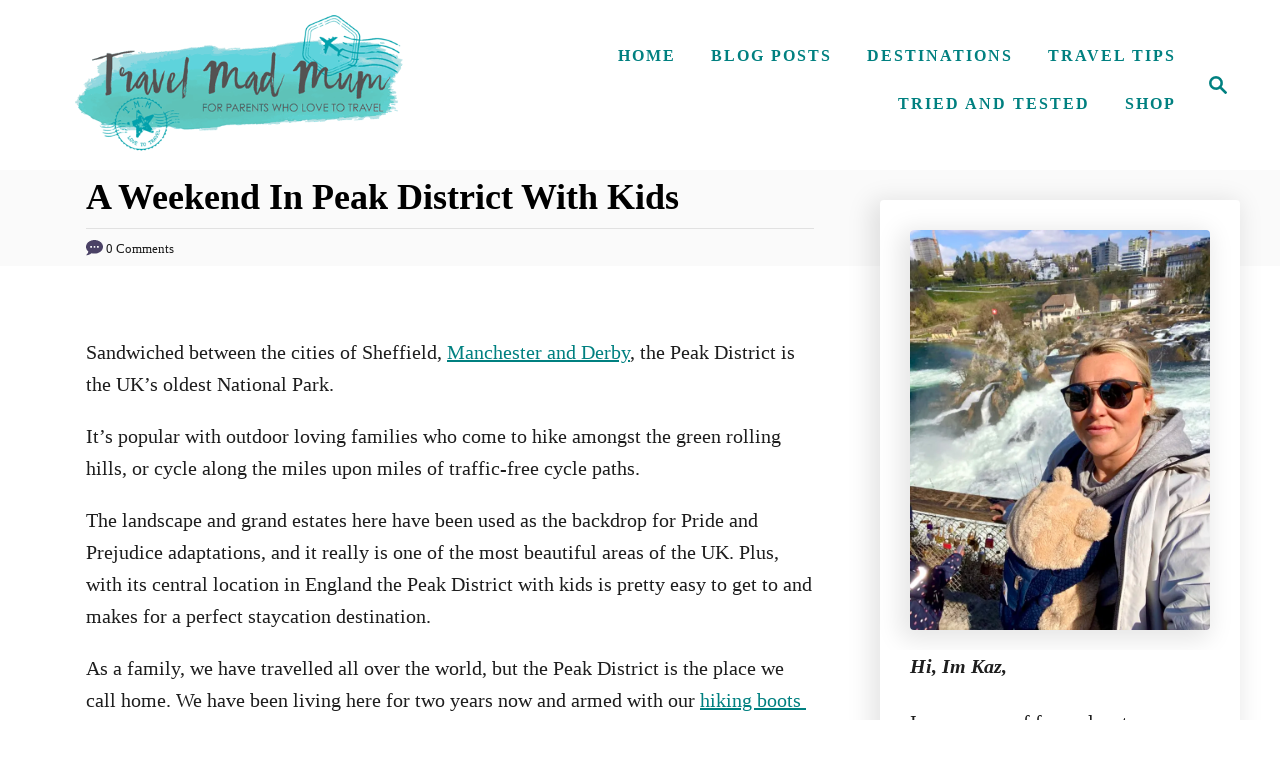

--- FILE ---
content_type: text/html
request_url: https://travelmadmum.com/peak-district-with-kids
body_size: 46416
content:
<!DOCTYPE html><html lang="en-GB" prefix="og: https://ogp.me/ns#">
	<head><meta charset="UTF-8"><script>if(navigator.userAgent.match(/MSIE|Internet Explorer/i)||navigator.userAgent.match(/Trident\/7\..*?rv:11/i)){var href=document.location.href;if(!href.match(/[?&]nowprocket/)){if(href.indexOf("?")==-1){if(href.indexOf("#")==-1){document.location.href=href+"?nowprocket=1"}else{document.location.href=href.replace("#","?nowprocket=1#")}}else{if(href.indexOf("#")==-1){document.location.href=href+"&nowprocket=1"}else{document.location.href=href.replace("#","&nowprocket=1#")}}}}</script><script>(()=>{class RocketLazyLoadScripts{constructor(){this.v="2.0.4",this.userEvents=["keydown","keyup","mousedown","mouseup","mousemove","mouseover","mouseout","touchmove","touchstart","touchend","touchcancel","wheel","click","dblclick","input"],this.attributeEvents=["onblur","onclick","oncontextmenu","ondblclick","onfocus","onmousedown","onmouseenter","onmouseleave","onmousemove","onmouseout","onmouseover","onmouseup","onmousewheel","onscroll","onsubmit"]}async t(){this.i(),this.o(),/iP(ad|hone)/.test(navigator.userAgent)&&this.h(),this.u(),this.l(this),this.m(),this.k(this),this.p(this),this._(),await Promise.all([this.R(),this.L()]),this.lastBreath=Date.now(),this.S(this),this.P(),this.D(),this.O(),this.M(),await this.C(this.delayedScripts.normal),await this.C(this.delayedScripts.defer),await this.C(this.delayedScripts.async),await this.T(),await this.F(),await this.j(),await this.A(),window.dispatchEvent(new Event("rocket-allScriptsLoaded")),this.everythingLoaded=!0,this.lastTouchEnd&&await new Promise(t=>setTimeout(t,500-Date.now()+this.lastTouchEnd)),this.I(),this.H(),this.U(),this.W()}i(){this.CSPIssue=sessionStorage.getItem("rocketCSPIssue"),document.addEventListener("securitypolicyviolation",t=>{this.CSPIssue||"script-src-elem"!==t.violatedDirective||"data"!==t.blockedURI||(this.CSPIssue=!0,sessionStorage.setItem("rocketCSPIssue",!0))},{isRocket:!0})}o(){window.addEventListener("pageshow",t=>{this.persisted=t.persisted,this.realWindowLoadedFired=!0},{isRocket:!0}),window.addEventListener("pagehide",()=>{this.onFirstUserAction=null},{isRocket:!0})}h(){let t;function e(e){t=e}window.addEventListener("touchstart",e,{isRocket:!0}),window.addEventListener("touchend",function i(o){o.changedTouches[0]&&t.changedTouches[0]&&Math.abs(o.changedTouches[0].pageX-t.changedTouches[0].pageX)<10&&Math.abs(o.changedTouches[0].pageY-t.changedTouches[0].pageY)<10&&o.timeStamp-t.timeStamp<200&&(window.removeEventListener("touchstart",e,{isRocket:!0}),window.removeEventListener("touchend",i,{isRocket:!0}),"INPUT"===o.target.tagName&&"text"===o.target.type||(o.target.dispatchEvent(new TouchEvent("touchend",{target:o.target,bubbles:!0})),o.target.dispatchEvent(new MouseEvent("mouseover",{target:o.target,bubbles:!0})),o.target.dispatchEvent(new PointerEvent("click",{target:o.target,bubbles:!0,cancelable:!0,detail:1,clientX:o.changedTouches[0].clientX,clientY:o.changedTouches[0].clientY})),event.preventDefault()))},{isRocket:!0})}q(t){this.userActionTriggered||("mousemove"!==t.type||this.firstMousemoveIgnored?"keyup"===t.type||"mouseover"===t.type||"mouseout"===t.type||(this.userActionTriggered=!0,this.onFirstUserAction&&this.onFirstUserAction()):this.firstMousemoveIgnored=!0),"click"===t.type&&t.preventDefault(),t.stopPropagation(),t.stopImmediatePropagation(),"touchstart"===this.lastEvent&&"touchend"===t.type&&(this.lastTouchEnd=Date.now()),"click"===t.type&&(this.lastTouchEnd=0),this.lastEvent=t.type,t.composedPath&&t.composedPath()[0].getRootNode()instanceof ShadowRoot&&(t.rocketTarget=t.composedPath()[0]),this.savedUserEvents.push(t)}u(){this.savedUserEvents=[],this.userEventHandler=this.q.bind(this),this.userEvents.forEach(t=>window.addEventListener(t,this.userEventHandler,{passive:!1,isRocket:!0})),document.addEventListener("visibilitychange",this.userEventHandler,{isRocket:!0})}U(){this.userEvents.forEach(t=>window.removeEventListener(t,this.userEventHandler,{passive:!1,isRocket:!0})),document.removeEventListener("visibilitychange",this.userEventHandler,{isRocket:!0}),this.savedUserEvents.forEach(t=>{(t.rocketTarget||t.target).dispatchEvent(new window[t.constructor.name](t.type,t))})}m(){const t="return false",e=Array.from(this.attributeEvents,t=>"data-rocket-"+t),i="["+this.attributeEvents.join("],[")+"]",o="[data-rocket-"+this.attributeEvents.join("],[data-rocket-")+"]",s=(e,i,o)=>{o&&o!==t&&(e.setAttribute("data-rocket-"+i,o),e["rocket"+i]=new Function("event",o),e.setAttribute(i,t))};new MutationObserver(t=>{for(const n of t)"attributes"===n.type&&(n.attributeName.startsWith("data-rocket-")||this.everythingLoaded?n.attributeName.startsWith("data-rocket-")&&this.everythingLoaded&&this.N(n.target,n.attributeName.substring(12)):s(n.target,n.attributeName,n.target.getAttribute(n.attributeName))),"childList"===n.type&&n.addedNodes.forEach(t=>{if(t.nodeType===Node.ELEMENT_NODE)if(this.everythingLoaded)for(const i of[t,...t.querySelectorAll(o)])for(const t of i.getAttributeNames())e.includes(t)&&this.N(i,t.substring(12));else for(const e of[t,...t.querySelectorAll(i)])for(const t of e.getAttributeNames())this.attributeEvents.includes(t)&&s(e,t,e.getAttribute(t))})}).observe(document,{subtree:!0,childList:!0,attributeFilter:[...this.attributeEvents,...e]})}I(){this.attributeEvents.forEach(t=>{document.querySelectorAll("[data-rocket-"+t+"]").forEach(e=>{this.N(e,t)})})}N(t,e){const i=t.getAttribute("data-rocket-"+e);i&&(t.setAttribute(e,i),t.removeAttribute("data-rocket-"+e))}k(t){Object.defineProperty(HTMLElement.prototype,"onclick",{get(){return this.rocketonclick||null},set(e){this.rocketonclick=e,this.setAttribute(t.everythingLoaded?"onclick":"data-rocket-onclick","this.rocketonclick(event)")}})}S(t){function e(e,i){let o=e[i];e[i]=null,Object.defineProperty(e,i,{get:()=>o,set(s){t.everythingLoaded?o=s:e["rocket"+i]=o=s}})}e(document,"onreadystatechange"),e(window,"onload"),e(window,"onpageshow");try{Object.defineProperty(document,"readyState",{get:()=>t.rocketReadyState,set(e){t.rocketReadyState=e},configurable:!0}),document.readyState="loading"}catch(t){console.log("WPRocket DJE readyState conflict, bypassing")}}l(t){this.originalAddEventListener=EventTarget.prototype.addEventListener,this.originalRemoveEventListener=EventTarget.prototype.removeEventListener,this.savedEventListeners=[],EventTarget.prototype.addEventListener=function(e,i,o){o&&o.isRocket||!t.B(e,this)&&!t.userEvents.includes(e)||t.B(e,this)&&!t.userActionTriggered||e.startsWith("rocket-")||t.everythingLoaded?t.originalAddEventListener.call(this,e,i,o):(t.savedEventListeners.push({target:this,remove:!1,type:e,func:i,options:o}),"mouseenter"!==e&&"mouseleave"!==e||t.originalAddEventListener.call(this,e,t.savedUserEvents.push,o))},EventTarget.prototype.removeEventListener=function(e,i,o){o&&o.isRocket||!t.B(e,this)&&!t.userEvents.includes(e)||t.B(e,this)&&!t.userActionTriggered||e.startsWith("rocket-")||t.everythingLoaded?t.originalRemoveEventListener.call(this,e,i,o):t.savedEventListeners.push({target:this,remove:!0,type:e,func:i,options:o})}}J(t,e){this.savedEventListeners=this.savedEventListeners.filter(i=>{let o=i.type,s=i.target||window;return e!==o||t!==s||(this.B(o,s)&&(i.type="rocket-"+o),this.$(i),!1)})}H(){EventTarget.prototype.addEventListener=this.originalAddEventListener,EventTarget.prototype.removeEventListener=this.originalRemoveEventListener,this.savedEventListeners.forEach(t=>this.$(t))}$(t){t.remove?this.originalRemoveEventListener.call(t.target,t.type,t.func,t.options):this.originalAddEventListener.call(t.target,t.type,t.func,t.options)}p(t){let e;function i(e){return t.everythingLoaded?e:e.split(" ").map(t=>"load"===t||t.startsWith("load.")?"rocket-jquery-load":t).join(" ")}function o(o){function s(e){const s=o.fn[e];o.fn[e]=o.fn.init.prototype[e]=function(){return this[0]===window&&t.userActionTriggered&&("string"==typeof arguments[0]||arguments[0]instanceof String?arguments[0]=i(arguments[0]):"object"==typeof arguments[0]&&Object.keys(arguments[0]).forEach(t=>{const e=arguments[0][t];delete arguments[0][t],arguments[0][i(t)]=e})),s.apply(this,arguments),this}}if(o&&o.fn&&!t.allJQueries.includes(o)){const e={DOMContentLoaded:[],"rocket-DOMContentLoaded":[]};for(const t in e)document.addEventListener(t,()=>{e[t].forEach(t=>t())},{isRocket:!0});o.fn.ready=o.fn.init.prototype.ready=function(i){function s(){parseInt(o.fn.jquery)>2?setTimeout(()=>i.bind(document)(o)):i.bind(document)(o)}return"function"==typeof i&&(t.realDomReadyFired?!t.userActionTriggered||t.fauxDomReadyFired?s():e["rocket-DOMContentLoaded"].push(s):e.DOMContentLoaded.push(s)),o([])},s("on"),s("one"),s("off"),t.allJQueries.push(o)}e=o}t.allJQueries=[],o(window.jQuery),Object.defineProperty(window,"jQuery",{get:()=>e,set(t){o(t)}})}P(){const t=new Map;document.write=document.writeln=function(e){const i=document.currentScript,o=document.createRange(),s=i.parentElement;let n=t.get(i);void 0===n&&(n=i.nextSibling,t.set(i,n));const c=document.createDocumentFragment();o.setStart(c,0),c.appendChild(o.createContextualFragment(e)),s.insertBefore(c,n)}}async R(){return new Promise(t=>{this.userActionTriggered?t():this.onFirstUserAction=t})}async L(){return new Promise(t=>{document.addEventListener("DOMContentLoaded",()=>{this.realDomReadyFired=!0,t()},{isRocket:!0})})}async j(){return this.realWindowLoadedFired?Promise.resolve():new Promise(t=>{window.addEventListener("load",t,{isRocket:!0})})}M(){this.pendingScripts=[];this.scriptsMutationObserver=new MutationObserver(t=>{for(const e of t)e.addedNodes.forEach(t=>{"SCRIPT"!==t.tagName||t.noModule||t.isWPRocket||this.pendingScripts.push({script:t,promise:new Promise(e=>{const i=()=>{const i=this.pendingScripts.findIndex(e=>e.script===t);i>=0&&this.pendingScripts.splice(i,1),e()};t.addEventListener("load",i,{isRocket:!0}),t.addEventListener("error",i,{isRocket:!0}),setTimeout(i,1e3)})})})}),this.scriptsMutationObserver.observe(document,{childList:!0,subtree:!0})}async F(){await this.X(),this.pendingScripts.length?(await this.pendingScripts[0].promise,await this.F()):this.scriptsMutationObserver.disconnect()}D(){this.delayedScripts={normal:[],async:[],defer:[]},document.querySelectorAll("script[type$=rocketlazyloadscript]").forEach(t=>{t.hasAttribute("data-rocket-src")?t.hasAttribute("async")&&!1!==t.async?this.delayedScripts.async.push(t):t.hasAttribute("defer")&&!1!==t.defer||"module"===t.getAttribute("data-rocket-type")?this.delayedScripts.defer.push(t):this.delayedScripts.normal.push(t):this.delayedScripts.normal.push(t)})}async _(){await this.L();let t=[];document.querySelectorAll("script[type$=rocketlazyloadscript][data-rocket-src]").forEach(e=>{let i=e.getAttribute("data-rocket-src");if(i&&!i.startsWith("data:")){i.startsWith("//")&&(i=location.protocol+i);try{const o=new URL(i).origin;o!==location.origin&&t.push({src:o,crossOrigin:e.crossOrigin||"module"===e.getAttribute("data-rocket-type")})}catch(t){}}}),t=[...new Map(t.map(t=>[JSON.stringify(t),t])).values()],this.Y(t,"preconnect")}async G(t){if(await this.K(),!0!==t.noModule||!("noModule"in HTMLScriptElement.prototype))return new Promise(e=>{let i;function o(){(i||t).setAttribute("data-rocket-status","executed"),e()}try{if(navigator.userAgent.includes("Firefox/")||""===navigator.vendor||this.CSPIssue)i=document.createElement("script"),[...t.attributes].forEach(t=>{let e=t.nodeName;"type"!==e&&("data-rocket-type"===e&&(e="type"),"data-rocket-src"===e&&(e="src"),i.setAttribute(e,t.nodeValue))}),t.text&&(i.text=t.text),t.nonce&&(i.nonce=t.nonce),i.hasAttribute("src")?(i.addEventListener("load",o,{isRocket:!0}),i.addEventListener("error",()=>{i.setAttribute("data-rocket-status","failed-network"),e()},{isRocket:!0}),setTimeout(()=>{i.isConnected||e()},1)):(i.text=t.text,o()),i.isWPRocket=!0,t.parentNode.replaceChild(i,t);else{const i=t.getAttribute("data-rocket-type"),s=t.getAttribute("data-rocket-src");i?(t.type=i,t.removeAttribute("data-rocket-type")):t.removeAttribute("type"),t.addEventListener("load",o,{isRocket:!0}),t.addEventListener("error",i=>{this.CSPIssue&&i.target.src.startsWith("data:")?(console.log("WPRocket: CSP fallback activated"),t.removeAttribute("src"),this.G(t).then(e)):(t.setAttribute("data-rocket-status","failed-network"),e())},{isRocket:!0}),s?(t.fetchPriority="high",t.removeAttribute("data-rocket-src"),t.src=s):t.src="data:text/javascript;base64,"+window.btoa(unescape(encodeURIComponent(t.text)))}}catch(i){t.setAttribute("data-rocket-status","failed-transform"),e()}});t.setAttribute("data-rocket-status","skipped")}async C(t){const e=t.shift();return e?(e.isConnected&&await this.G(e),this.C(t)):Promise.resolve()}O(){this.Y([...this.delayedScripts.normal,...this.delayedScripts.defer,...this.delayedScripts.async],"preload")}Y(t,e){this.trash=this.trash||[];let i=!0;var o=document.createDocumentFragment();t.forEach(t=>{const s=t.getAttribute&&t.getAttribute("data-rocket-src")||t.src;if(s&&!s.startsWith("data:")){const n=document.createElement("link");n.href=s,n.rel=e,"preconnect"!==e&&(n.as="script",n.fetchPriority=i?"high":"low"),t.getAttribute&&"module"===t.getAttribute("data-rocket-type")&&(n.crossOrigin=!0),t.crossOrigin&&(n.crossOrigin=t.crossOrigin),t.integrity&&(n.integrity=t.integrity),t.nonce&&(n.nonce=t.nonce),o.appendChild(n),this.trash.push(n),i=!1}}),document.head.appendChild(o)}W(){this.trash.forEach(t=>t.remove())}async T(){try{document.readyState="interactive"}catch(t){}this.fauxDomReadyFired=!0;try{await this.K(),this.J(document,"readystatechange"),document.dispatchEvent(new Event("rocket-readystatechange")),await this.K(),document.rocketonreadystatechange&&document.rocketonreadystatechange(),await this.K(),this.J(document,"DOMContentLoaded"),document.dispatchEvent(new Event("rocket-DOMContentLoaded")),await this.K(),this.J(window,"DOMContentLoaded"),window.dispatchEvent(new Event("rocket-DOMContentLoaded"))}catch(t){console.error(t)}}async A(){try{document.readyState="complete"}catch(t){}try{await this.K(),this.J(document,"readystatechange"),document.dispatchEvent(new Event("rocket-readystatechange")),await this.K(),document.rocketonreadystatechange&&document.rocketonreadystatechange(),await this.K(),this.J(window,"load"),window.dispatchEvent(new Event("rocket-load")),await this.K(),window.rocketonload&&window.rocketonload(),await this.K(),this.allJQueries.forEach(t=>t(window).trigger("rocket-jquery-load")),await this.K(),this.J(window,"pageshow");const t=new Event("rocket-pageshow");t.persisted=this.persisted,window.dispatchEvent(t),await this.K(),window.rocketonpageshow&&window.rocketonpageshow({persisted:this.persisted})}catch(t){console.error(t)}}async K(){Date.now()-this.lastBreath>45&&(await this.X(),this.lastBreath=Date.now())}async X(){return document.hidden?new Promise(t=>setTimeout(t)):new Promise(t=>requestAnimationFrame(t))}B(t,e){return e===document&&"readystatechange"===t||(e===document&&"DOMContentLoaded"===t||(e===window&&"DOMContentLoaded"===t||(e===window&&"load"===t||e===window&&"pageshow"===t)))}static run(){(new RocketLazyLoadScripts).t()}}RocketLazyLoadScripts.run()})();</script>
				
		<meta name="viewport" content="width=device-width, initial-scale=1.0">
		<meta http-equiv="X-UA-Compatible" content="ie=edge">
			<style></style>
	<!-- Hubbub v.1.36.3 https://morehubbub.com/ -->
<meta property="og:locale" content="en_GB" />
<meta property="og:type" content="article" />
<meta property="og:title" content="A Weekend In Peak District With Kids" />
<meta property="og:description" content="Sandwiched between the cities of Sheffield, Manchester and Derby, the Peak District is the UK’s oldest National Park. It&#039;s popular with outdoor loving families who come to hike amongst the green rolling hills, or cycle" />
<meta property="og:url" content="https://travelmadmum.com/peak-district-with-kids/" />
<meta property="og:site_name" content="Travel Mad Mum" />
<meta property="og:updated_time" content="2025-04-24T01:50:48+00:00" />
<meta property="article:published_time" content="2020-06-12T22:13:20+00:00" />
<meta property="article:modified_time" content="2025-04-24T01:50:48+00:00" />
<meta name="twitter:card" content="summary_large_image" />
<meta name="twitter:title" content="A Weekend In Peak District With Kids" />
<meta name="twitter:description" content="Sandwiched between the cities of Sheffield, Manchester and Derby, the Peak District is the UK’s oldest National Park. It&#039;s popular with outdoor loving families who come to hike amongst the green rolling hills, or cycle" />
<meta class="flipboard-article" content="Sandwiched between the cities of Sheffield, Manchester and Derby, the Peak District is the UK’s oldest National Park. It&#039;s popular with outdoor loving families who come to hike amongst the green rolling hills, or cycle" />
<meta property="og:image" content="https://travelmadmum.com/wp-content/uploads/2020/05/PeakDistrictWithKids3.jpg" />
<meta name="twitter:image" content="https://travelmadmum.com/wp-content/uploads/2020/05/PeakDistrictWithKids3.jpg" />
<meta property="og:image:width" content="2000" />
<meta property="og:image:height" content="1329" />
<!-- Hubbub v.1.36.3 https://morehubbub.com/ -->

<!-- Search Engine Optimization by Rank Math - https://rankmath.com/ -->
<title>5 Top Tips For Peak District With Kids | A Family Weekend</title>
<link data-rocket-prefetch href="https://cdn.id5-sync.com" rel="dns-prefetch">
<link data-rocket-prefetch href="https://cdn.opecloud.com" rel="dns-prefetch">
<link data-rocket-prefetch href="https://pghub.io" rel="dns-prefetch">
<link data-rocket-prefetch href="https://oa.openxcdn.net" rel="dns-prefetch">
<link data-rocket-prefetch href="https://storejs.s3.us-west-2.amazonaws.com" rel="dns-prefetch">
<link data-rocket-prefetch href="https://client.aps.amazon-adsystem.com" rel="dns-prefetch">
<link data-rocket-prefetch href="https://config.aps.amazon-adsystem.com" rel="dns-prefetch">
<link data-rocket-prefetch href="https://api.receptivity.io" rel="dns-prefetch">
<link data-rocket-prefetch href="https://securepubads.g.doubleclick.net" rel="dns-prefetch">
<link data-rocket-prefetch href="https://scripts.stay22.com" rel="dns-prefetch">
<link data-rocket-prefetch href="https://exchange.mediavine.com" rel="dns-prefetch">
<link data-rocket-prefetch href="https://scripts.mediavine.com" rel="dns-prefetch">
<link data-rocket-prefetch href="https://fonts.gstatic.com" rel="dns-prefetch">
<link data-rocket-prefetch href="https://www.googletagmanager.com" rel="dns-prefetch">
<link data-rocket-prefetch href="https://eu-us.consentmanager.net" rel="dns-prefetch">
<link data-rocket-prefetch href="https://eu-us-cdn.consentmanager.net" rel="dns-prefetch">
<link data-rocket-prefetch href="https://faves.grow.me" rel="dns-prefetch">
<link data-rocket-prefetch href="https://cdnjs.buymeacoffee.com" rel="dns-prefetch">
<link data-rocket-prefetch href="https://classic.avantlink.com" rel="dns-prefetch">
<link data-rocket-prefetch href="https://btloader.com" rel="dns-prefetch">
<link data-rocket-prefetch href="https://fonts.googleapis.com" rel="dns-prefetch">
<link data-rocket-prefetch href="https://sb.scorecardresearch.com" rel="dns-prefetch">
<link data-rocket-prefetch href="https://g2.gumgum.com" rel="dns-prefetch">
<link data-rocket-prefetch href="https://app.grow.me" rel="dns-prefetch">
<link data-rocket-prefetch href="https://exchange.pubnation.com" rel="dns-prefetch">
<link data-rocket-prefetch href="https://exchange.journeymv.com" rel="dns-prefetch">
<link data-rocket-prefetch href="https://capi.connatix.com" rel="dns-prefetch">
<link data-rocket-prefetch href="https://ads.pubmatic.com" rel="dns-prefetch">
<link data-rocket-prefetch href="https://acdn.adnxs.com" rel="dns-prefetch">
<link data-rocket-prefetch href="https://u.openx.net" rel="dns-prefetch">
<link data-rocket-prefetch href="https://secure-assets.rubiconproject.com" rel="dns-prefetch">
<link data-rocket-prefetch href="https://ads.yieldmo.com" rel="dns-prefetch">
<link data-rocket-prefetch href="https://eb2.3lift.com" rel="dns-prefetch">
<link data-rocket-prefetch href="https://jadserve.postrelease.com" rel="dns-prefetch">
<link crossorigin data-rocket-preload as="font" href="https://fonts.gstatic.com/s/lato/v24/S6uyw4BMUTPHjx4wXg.woff2" rel="preload">
<style id="wpr-usedcss">:root{--mv-trellis-color-link:var(--mv-trellis-color-primary);--mv-trellis-color-link-hover:var(--mv-trellis-color-secondary);--mv-trellis-font-body:"Book Antiqua",Palatino,"Palatino Linotype","Palatino LT STD",Georgia,serif;--mv-trellis-font-heading:"Book Antiqua",Palatino,"Palatino Linotype","Palatino LT STD",Georgia,serif;--mv-trellis-font-size-ex-sm:0.83375rem;--mv-trellis-font-size-sm:1.09375rem;--mv-trellis-font-size:1.25rem;--mv-trellis-font-size-lg:1.40625rem;--mv-trellis-color-primary:#008080;--mv-trellis-color-secondary:#000000;--mv-trellis-max-logo-size:150px;--mv-trellis-gutter-small:6px;--mv-trellis-gutter:12px;--mv-trellis-gutter-double:24px;--mv-trellis-gutter-large:24px;--mv-trellis-wisteria-desktop-logo-width:424.28985507246px;--mv-trellis-color-background-accent:#fafafa;--mv-trellis-h1-font-color:#000000;--mv-trellis-h1-font-size:2.25rem;--mv-trellis-heading-font-color:#000000}:where(.wp-block-button__link){border-radius:9999px;box-shadow:none;padding:calc(.667em + 2px) calc(1.333em + 2px);text-decoration:none}:root :where(.wp-block-button .wp-block-button__link.is-style-outline),:root :where(.wp-block-button.is-style-outline>.wp-block-button__link){border:2px solid;padding:.667em 1.333em}:root :where(.wp-block-button .wp-block-button__link.is-style-outline:not(.has-text-color)),:root :where(.wp-block-button.is-style-outline>.wp-block-button__link:not(.has-text-color)){color:currentColor}:root :where(.wp-block-button .wp-block-button__link.is-style-outline:not(.has-background)),:root :where(.wp-block-button.is-style-outline>.wp-block-button__link:not(.has-background)){background-color:initial;background-image:none}:where(.wp-block-calendar table:not(.has-background) th){background:#ddd}:where(.wp-block-columns){margin-bottom:1.75em}:where(.wp-block-columns.has-background){padding:1.25em 2.375em}:where(.wp-block-post-comments input[type=submit]){border:none}:where(.wp-block-cover-image:not(.has-text-color)),:where(.wp-block-cover:not(.has-text-color)){color:#fff}:where(.wp-block-cover-image.is-light:not(.has-text-color)),:where(.wp-block-cover.is-light:not(.has-text-color)){color:#000}:root :where(.wp-block-cover h1:not(.has-text-color)),:root :where(.wp-block-cover h2:not(.has-text-color)),:root :where(.wp-block-cover h3:not(.has-text-color)),:root :where(.wp-block-cover h4:not(.has-text-color)),:root :where(.wp-block-cover h5:not(.has-text-color)),:root :where(.wp-block-cover h6:not(.has-text-color)),:root :where(.wp-block-cover p:not(.has-text-color)){color:inherit}:where(.wp-block-file){margin-bottom:1.5em}:where(.wp-block-file__button){border-radius:2em;display:inline-block;padding:.5em 1em}:where(.wp-block-file__button):is(a):active,:where(.wp-block-file__button):is(a):focus,:where(.wp-block-file__button):is(a):hover,:where(.wp-block-file__button):is(a):visited{box-shadow:none;color:#fff;opacity:.85;text-decoration:none}:where(.wp-block-group.wp-block-group-is-layout-constrained){position:relative}.wp-block-image img{box-sizing:border-box;height:auto;max-width:100%;vertical-align:bottom}.wp-block-image[style*=border-radius] img,.wp-block-image[style*=border-radius]>a{border-radius:inherit}.wp-block-image.aligncenter{text-align:center}.wp-block-image .aligncenter,.wp-block-image .alignleft,.wp-block-image.aligncenter,.wp-block-image.alignleft{display:table}.wp-block-image .aligncenter>figcaption,.wp-block-image .alignleft>figcaption,.wp-block-image.aligncenter>figcaption,.wp-block-image.alignleft>figcaption{caption-side:bottom;display:table-caption}.wp-block-image .alignleft{float:left;margin:.5em 1em .5em 0}.wp-block-image .aligncenter{margin-left:auto;margin-right:auto}.wp-block-image :where(figcaption){margin-bottom:1em;margin-top:.5em}:root :where(.wp-block-image.is-style-rounded img,.wp-block-image .is-style-rounded img){border-radius:9999px}.wp-block-image figure{margin:0}:where(.wp-block-latest-comments:not([style*=line-height] .wp-block-latest-comments__comment)){line-height:1.1}:where(.wp-block-latest-comments:not([style*=line-height] .wp-block-latest-comments__comment-excerpt p)){line-height:1.8}:root :where(.wp-block-latest-posts.is-grid){padding:0}:root :where(.wp-block-latest-posts.wp-block-latest-posts__list){padding-left:0}ul{box-sizing:border-box}:root :where(ul.has-background,ol.has-background){padding:1.25em 2.375em}:where(.wp-block-navigation.has-background .wp-block-navigation-item a:not(.wp-element-button)),:where(.wp-block-navigation.has-background .wp-block-navigation-submenu a:not(.wp-element-button)){padding:.5em 1em}:where(.wp-block-navigation .wp-block-navigation__submenu-container .wp-block-navigation-item a:not(.wp-element-button)),:where(.wp-block-navigation .wp-block-navigation__submenu-container .wp-block-navigation-submenu a:not(.wp-element-button)),:where(.wp-block-navigation .wp-block-navigation__submenu-container .wp-block-navigation-submenu button.wp-block-navigation-item__content),:where(.wp-block-navigation .wp-block-navigation__submenu-container .wp-block-pages-list__item button.wp-block-navigation-item__content){padding:.5em 1em}:root :where(p.has-background){padding:1.25em 2.375em}:where(p.has-text-color:not(.has-link-color)) a{color:inherit}:where(.wp-block-post-comments-form) input:not([type=submit]),:where(.wp-block-post-comments-form) textarea{border:1px solid #949494;font-family:inherit;font-size:1em}:where(.wp-block-post-comments-form) input:where(:not([type=submit]):not([type=checkbox])),:where(.wp-block-post-comments-form) textarea{padding:calc(.667em + 2px)}:where(.wp-block-post-excerpt){margin-bottom:var(--wp--style--block-gap);margin-top:var(--wp--style--block-gap)}:where(.wp-block-preformatted.has-background){padding:1.25em 2.375em}.wp-block-search__button{margin-left:10px;word-break:normal}.wp-block-search__button svg{height:1.25em;min-height:24px;min-width:24px;width:1.25em;fill:currentColor;vertical-align:text-bottom}:where(.wp-block-search__button){border:1px solid #ccc;padding:6px 10px}.wp-block-search__inside-wrapper{display:flex;flex:auto;flex-wrap:nowrap;max-width:100%}.wp-block-search__label{width:100%}.wp-block-search__input{appearance:none;border:1px solid #949494;flex-grow:1;margin-left:0;margin-right:0;min-width:3rem;padding:8px;text-decoration:unset!important}:where(.wp-block-search__input){font-family:inherit;font-size:inherit;font-style:inherit;font-weight:inherit;letter-spacing:inherit;line-height:inherit;text-transform:inherit}:where(.wp-block-search__button-inside .wp-block-search__inside-wrapper){border:1px solid #949494;box-sizing:border-box;padding:4px}:where(.wp-block-search__button-inside .wp-block-search__inside-wrapper) .wp-block-search__input{border:none;border-radius:0;padding:0 4px}:where(.wp-block-search__button-inside .wp-block-search__inside-wrapper) .wp-block-search__input:focus{outline:0}:where(.wp-block-search__button-inside .wp-block-search__inside-wrapper) :where(.wp-block-search__button){padding:4px 8px}.wp-block-search.aligncenter .wp-block-search__inside-wrapper{margin:auto}:root :where(.wp-block-separator.is-style-dots){height:auto;line-height:1;text-align:center}:root :where(.wp-block-separator.is-style-dots):before{color:currentColor;content:"···";font-family:serif;font-size:1.5em;letter-spacing:2em;padding-left:2em}:root :where(.wp-block-site-logo.is-style-rounded){border-radius:9999px}:root :where(.wp-block-site-title a){color:inherit}:where(.wp-block-social-links:not(.is-style-logos-only)) .wp-social-link{background-color:#f0f0f0;color:#444}:where(.wp-block-social-links:not(.is-style-logos-only)) .wp-social-link-amazon{background-color:#f90;color:#fff}:where(.wp-block-social-links:not(.is-style-logos-only)) .wp-social-link-bandcamp{background-color:#1ea0c3;color:#fff}:where(.wp-block-social-links:not(.is-style-logos-only)) .wp-social-link-behance{background-color:#0757fe;color:#fff}:where(.wp-block-social-links:not(.is-style-logos-only)) .wp-social-link-bluesky{background-color:#0a7aff;color:#fff}:where(.wp-block-social-links:not(.is-style-logos-only)) .wp-social-link-codepen{background-color:#1e1f26;color:#fff}:where(.wp-block-social-links:not(.is-style-logos-only)) .wp-social-link-deviantart{background-color:#02e49b;color:#fff}:where(.wp-block-social-links:not(.is-style-logos-only)) .wp-social-link-dribbble{background-color:#e94c89;color:#fff}:where(.wp-block-social-links:not(.is-style-logos-only)) .wp-social-link-dropbox{background-color:#4280ff;color:#fff}:where(.wp-block-social-links:not(.is-style-logos-only)) .wp-social-link-etsy{background-color:#f45800;color:#fff}:where(.wp-block-social-links:not(.is-style-logos-only)) .wp-social-link-facebook{background-color:#1778f2;color:#fff}:where(.wp-block-social-links:not(.is-style-logos-only)) .wp-social-link-fivehundredpx{background-color:#000;color:#fff}:where(.wp-block-social-links:not(.is-style-logos-only)) .wp-social-link-flickr{background-color:#0461dd;color:#fff}:where(.wp-block-social-links:not(.is-style-logos-only)) .wp-social-link-foursquare{background-color:#e65678;color:#fff}:where(.wp-block-social-links:not(.is-style-logos-only)) .wp-social-link-github{background-color:#24292d;color:#fff}:where(.wp-block-social-links:not(.is-style-logos-only)) .wp-social-link-goodreads{background-color:#eceadd;color:#382110}:where(.wp-block-social-links:not(.is-style-logos-only)) .wp-social-link-google{background-color:#ea4434;color:#fff}:where(.wp-block-social-links:not(.is-style-logos-only)) .wp-social-link-gravatar{background-color:#1d4fc4;color:#fff}:where(.wp-block-social-links:not(.is-style-logos-only)) .wp-social-link-instagram{background-color:#f00075;color:#fff}:where(.wp-block-social-links:not(.is-style-logos-only)) .wp-social-link-lastfm{background-color:#e21b24;color:#fff}:where(.wp-block-social-links:not(.is-style-logos-only)) .wp-social-link-linkedin{background-color:#0d66c2;color:#fff}:where(.wp-block-social-links:not(.is-style-logos-only)) .wp-social-link-mastodon{background-color:#3288d4;color:#fff}:where(.wp-block-social-links:not(.is-style-logos-only)) .wp-social-link-medium{background-color:#000;color:#fff}:where(.wp-block-social-links:not(.is-style-logos-only)) .wp-social-link-meetup{background-color:#f6405f;color:#fff}:where(.wp-block-social-links:not(.is-style-logos-only)) .wp-social-link-patreon{background-color:#000;color:#fff}:where(.wp-block-social-links:not(.is-style-logos-only)) .wp-social-link-pinterest{background-color:#e60122;color:#fff}:where(.wp-block-social-links:not(.is-style-logos-only)) .wp-social-link-pocket{background-color:#ef4155;color:#fff}:where(.wp-block-social-links:not(.is-style-logos-only)) .wp-social-link-reddit{background-color:#ff4500;color:#fff}:where(.wp-block-social-links:not(.is-style-logos-only)) .wp-social-link-skype{background-color:#0478d7;color:#fff}:where(.wp-block-social-links:not(.is-style-logos-only)) .wp-social-link-snapchat{background-color:#fefc00;color:#fff;stroke:#000}:where(.wp-block-social-links:not(.is-style-logos-only)) .wp-social-link-soundcloud{background-color:#ff5600;color:#fff}:where(.wp-block-social-links:not(.is-style-logos-only)) .wp-social-link-spotify{background-color:#1bd760;color:#fff}:where(.wp-block-social-links:not(.is-style-logos-only)) .wp-social-link-telegram{background-color:#2aabee;color:#fff}:where(.wp-block-social-links:not(.is-style-logos-only)) .wp-social-link-threads{background-color:#000;color:#fff}:where(.wp-block-social-links:not(.is-style-logos-only)) .wp-social-link-tiktok{background-color:#000;color:#fff}:where(.wp-block-social-links:not(.is-style-logos-only)) .wp-social-link-tumblr{background-color:#011835;color:#fff}:where(.wp-block-social-links:not(.is-style-logos-only)) .wp-social-link-twitch{background-color:#6440a4;color:#fff}:where(.wp-block-social-links:not(.is-style-logos-only)) .wp-social-link-twitter{background-color:#1da1f2;color:#fff}:where(.wp-block-social-links:not(.is-style-logos-only)) .wp-social-link-vimeo{background-color:#1eb7ea;color:#fff}:where(.wp-block-social-links:not(.is-style-logos-only)) .wp-social-link-vk{background-color:#4680c2;color:#fff}:where(.wp-block-social-links:not(.is-style-logos-only)) .wp-social-link-wordpress{background-color:#3499cd;color:#fff}:where(.wp-block-social-links:not(.is-style-logos-only)) .wp-social-link-whatsapp{background-color:#25d366;color:#fff}:where(.wp-block-social-links:not(.is-style-logos-only)) .wp-social-link-x{background-color:#000;color:#fff}:where(.wp-block-social-links:not(.is-style-logos-only)) .wp-social-link-yelp{background-color:#d32422;color:#fff}:where(.wp-block-social-links:not(.is-style-logos-only)) .wp-social-link-youtube{background-color:red;color:#fff}:where(.wp-block-social-links.is-style-logos-only) .wp-social-link{background:0 0}:where(.wp-block-social-links.is-style-logos-only) .wp-social-link svg{height:1.25em;width:1.25em}:where(.wp-block-social-links.is-style-logos-only) .wp-social-link-amazon{color:#f90}:where(.wp-block-social-links.is-style-logos-only) .wp-social-link-bandcamp{color:#1ea0c3}:where(.wp-block-social-links.is-style-logos-only) .wp-social-link-behance{color:#0757fe}:where(.wp-block-social-links.is-style-logos-only) .wp-social-link-bluesky{color:#0a7aff}:where(.wp-block-social-links.is-style-logos-only) .wp-social-link-codepen{color:#1e1f26}:where(.wp-block-social-links.is-style-logos-only) .wp-social-link-deviantart{color:#02e49b}:where(.wp-block-social-links.is-style-logos-only) .wp-social-link-dribbble{color:#e94c89}:where(.wp-block-social-links.is-style-logos-only) .wp-social-link-dropbox{color:#4280ff}:where(.wp-block-social-links.is-style-logos-only) .wp-social-link-etsy{color:#f45800}:where(.wp-block-social-links.is-style-logos-only) .wp-social-link-facebook{color:#1778f2}:where(.wp-block-social-links.is-style-logos-only) .wp-social-link-fivehundredpx{color:#000}:where(.wp-block-social-links.is-style-logos-only) .wp-social-link-flickr{color:#0461dd}:where(.wp-block-social-links.is-style-logos-only) .wp-social-link-foursquare{color:#e65678}:where(.wp-block-social-links.is-style-logos-only) .wp-social-link-github{color:#24292d}:where(.wp-block-social-links.is-style-logos-only) .wp-social-link-goodreads{color:#382110}:where(.wp-block-social-links.is-style-logos-only) .wp-social-link-google{color:#ea4434}:where(.wp-block-social-links.is-style-logos-only) .wp-social-link-gravatar{color:#1d4fc4}:where(.wp-block-social-links.is-style-logos-only) .wp-social-link-instagram{color:#f00075}:where(.wp-block-social-links.is-style-logos-only) .wp-social-link-lastfm{color:#e21b24}:where(.wp-block-social-links.is-style-logos-only) .wp-social-link-linkedin{color:#0d66c2}:where(.wp-block-social-links.is-style-logos-only) .wp-social-link-mastodon{color:#3288d4}:where(.wp-block-social-links.is-style-logos-only) .wp-social-link-medium{color:#000}:where(.wp-block-social-links.is-style-logos-only) .wp-social-link-meetup{color:#f6405f}:where(.wp-block-social-links.is-style-logos-only) .wp-social-link-patreon{color:#000}:where(.wp-block-social-links.is-style-logos-only) .wp-social-link-pinterest{color:#e60122}:where(.wp-block-social-links.is-style-logos-only) .wp-social-link-pocket{color:#ef4155}:where(.wp-block-social-links.is-style-logos-only) .wp-social-link-reddit{color:#ff4500}:where(.wp-block-social-links.is-style-logos-only) .wp-social-link-skype{color:#0478d7}:where(.wp-block-social-links.is-style-logos-only) .wp-social-link-snapchat{color:#fff;stroke:#000}:where(.wp-block-social-links.is-style-logos-only) .wp-social-link-soundcloud{color:#ff5600}:where(.wp-block-social-links.is-style-logos-only) .wp-social-link-spotify{color:#1bd760}:where(.wp-block-social-links.is-style-logos-only) .wp-social-link-telegram{color:#2aabee}:where(.wp-block-social-links.is-style-logos-only) .wp-social-link-threads{color:#000}:where(.wp-block-social-links.is-style-logos-only) .wp-social-link-tiktok{color:#000}:where(.wp-block-social-links.is-style-logos-only) .wp-social-link-tumblr{color:#011835}:where(.wp-block-social-links.is-style-logos-only) .wp-social-link-twitch{color:#6440a4}:where(.wp-block-social-links.is-style-logos-only) .wp-social-link-twitter{color:#1da1f2}:where(.wp-block-social-links.is-style-logos-only) .wp-social-link-vimeo{color:#1eb7ea}:where(.wp-block-social-links.is-style-logos-only) .wp-social-link-vk{color:#4680c2}:where(.wp-block-social-links.is-style-logos-only) .wp-social-link-whatsapp{color:#25d366}:where(.wp-block-social-links.is-style-logos-only) .wp-social-link-wordpress{color:#3499cd}:where(.wp-block-social-links.is-style-logos-only) .wp-social-link-x{color:#000}:where(.wp-block-social-links.is-style-logos-only) .wp-social-link-yelp{color:#d32422}:where(.wp-block-social-links.is-style-logos-only) .wp-social-link-youtube{color:red}:root :where(.wp-block-social-links .wp-social-link a){padding:.25em}:root :where(.wp-block-social-links.is-style-logos-only .wp-social-link a){padding:0}:root :where(.wp-block-social-links.is-style-pill-shape .wp-social-link a){padding-left:.66667em;padding-right:.66667em}:root :where(.wp-block-tag-cloud.is-style-outline){display:flex;flex-wrap:wrap;gap:1ch}:root :where(.wp-block-tag-cloud.is-style-outline a){border:1px solid;font-size:unset!important;margin-right:0;padding:1ch 2ch;text-decoration:none!important}:where(.wp-block-term-description){margin-bottom:var(--wp--style--block-gap);margin-top:var(--wp--style--block-gap)}:where(pre.wp-block-verse){font-family:inherit}.entry-content{counter-reset:footnotes}.wp-element-button{cursor:pointer}:root{--wp--preset--font-size--normal:16px;--wp--preset--font-size--huge:42px}.has-text-align-center{text-align:center}.aligncenter{clear:both}.screen-reader-text{border:0;clip:rect(1px,1px,1px,1px);clip-path:inset(50%);height:1px;margin:-1px;overflow:hidden;padding:0;position:absolute;width:1px;word-wrap:normal!important}.screen-reader-text:focus{background-color:#ddd;clip:auto!important;clip-path:none;color:#444;display:block;font-size:1em;height:auto;left:5px;line-height:normal;padding:15px 23px 14px;text-decoration:none;top:5px;width:auto;z-index:100000}html :where(.has-border-color){border-style:solid}html :where([style*=border-top-color]){border-top-style:solid}html :where([style*=border-right-color]){border-right-style:solid}html :where([style*=border-bottom-color]){border-bottom-style:solid}html :where([style*=border-left-color]){border-left-style:solid}html :where([style*=border-width]){border-style:solid}html :where([style*=border-top-width]){border-top-style:solid}html :where([style*=border-right-width]){border-right-style:solid}html :where([style*=border-bottom-width]){border-bottom-style:solid}html :where([style*=border-left-width]){border-left-style:solid}html :where(img[class*=wp-image-]){height:auto;max-width:100%}:where(figure){margin:0 0 1em}html :where(.is-position-sticky){--wp-admin--admin-bar--position-offset:var(--wp-admin--admin-bar--height,0px)}@media screen and (max-width:600px){html :where(.is-position-sticky){--wp-admin--admin-bar--position-offset:0px}}:root{--wp--preset--aspect-ratio--square:1;--wp--preset--aspect-ratio--4-3:4/3;--wp--preset--aspect-ratio--3-4:3/4;--wp--preset--aspect-ratio--3-2:3/2;--wp--preset--aspect-ratio--2-3:2/3;--wp--preset--aspect-ratio--16-9:16/9;--wp--preset--aspect-ratio--9-16:9/16;--wp--preset--color--black:#000000;--wp--preset--color--cyan-bluish-gray:#abb8c3;--wp--preset--color--white:#ffffff;--wp--preset--color--pale-pink:#f78da7;--wp--preset--color--vivid-red:#cf2e2e;--wp--preset--color--luminous-vivid-orange:#ff6900;--wp--preset--color--luminous-vivid-amber:#fcb900;--wp--preset--color--light-green-cyan:#7bdcb5;--wp--preset--color--vivid-green-cyan:#00d084;--wp--preset--color--pale-cyan-blue:#8ed1fc;--wp--preset--color--vivid-cyan-blue:#0693e3;--wp--preset--color--vivid-purple:#9b51e0;--wp--preset--gradient--vivid-cyan-blue-to-vivid-purple:linear-gradient(135deg,rgba(6, 147, 227, 1) 0%,rgb(155, 81, 224) 100%);--wp--preset--gradient--light-green-cyan-to-vivid-green-cyan:linear-gradient(135deg,rgb(122, 220, 180) 0%,rgb(0, 208, 130) 100%);--wp--preset--gradient--luminous-vivid-amber-to-luminous-vivid-orange:linear-gradient(135deg,rgba(252, 185, 0, 1) 0%,rgba(255, 105, 0, 1) 100%);--wp--preset--gradient--luminous-vivid-orange-to-vivid-red:linear-gradient(135deg,rgba(255, 105, 0, 1) 0%,rgb(207, 46, 46) 100%);--wp--preset--gradient--very-light-gray-to-cyan-bluish-gray:linear-gradient(135deg,rgb(238, 238, 238) 0%,rgb(169, 184, 195) 100%);--wp--preset--gradient--cool-to-warm-spectrum:linear-gradient(135deg,rgb(74, 234, 220) 0%,rgb(151, 120, 209) 20%,rgb(207, 42, 186) 40%,rgb(238, 44, 130) 60%,rgb(251, 105, 98) 80%,rgb(254, 248, 76) 100%);--wp--preset--gradient--blush-light-purple:linear-gradient(135deg,rgb(255, 206, 236) 0%,rgb(152, 150, 240) 100%);--wp--preset--gradient--blush-bordeaux:linear-gradient(135deg,rgb(254, 205, 165) 0%,rgb(254, 45, 45) 50%,rgb(107, 0, 62) 100%);--wp--preset--gradient--luminous-dusk:linear-gradient(135deg,rgb(255, 203, 112) 0%,rgb(199, 81, 192) 50%,rgb(65, 88, 208) 100%);--wp--preset--gradient--pale-ocean:linear-gradient(135deg,rgb(255, 245, 203) 0%,rgb(182, 227, 212) 50%,rgb(51, 167, 181) 100%);--wp--preset--gradient--electric-grass:linear-gradient(135deg,rgb(202, 248, 128) 0%,rgb(113, 206, 126) 100%);--wp--preset--gradient--midnight:linear-gradient(135deg,rgb(2, 3, 129) 0%,rgb(40, 116, 252) 100%);--wp--preset--font-size--small:13px;--wp--preset--font-size--medium:20px;--wp--preset--font-size--large:36px;--wp--preset--font-size--x-large:42px;--wp--preset--spacing--20:0.44rem;--wp--preset--spacing--30:0.67rem;--wp--preset--spacing--40:1rem;--wp--preset--spacing--50:1.5rem;--wp--preset--spacing--60:2.25rem;--wp--preset--spacing--70:3.38rem;--wp--preset--spacing--80:5.06rem;--wp--preset--shadow--natural:6px 6px 9px rgba(0, 0, 0, .2);--wp--preset--shadow--deep:12px 12px 50px rgba(0, 0, 0, .4);--wp--preset--shadow--sharp:6px 6px 0px rgba(0, 0, 0, .2);--wp--preset--shadow--outlined:6px 6px 0px -3px rgba(255, 255, 255, 1),6px 6px rgba(0, 0, 0, 1);--wp--preset--shadow--crisp:6px 6px 0px rgba(0, 0, 0, 1)}:where(.is-layout-flex){gap:.5em}:where(.is-layout-grid){gap:.5em}:where(.wp-block-post-template.is-layout-flex){gap:1.25em}:where(.wp-block-post-template.is-layout-grid){gap:1.25em}:where(.wp-block-columns.is-layout-flex){gap:2em}:where(.wp-block-columns.is-layout-grid){gap:2em}:root :where(.wp-block-pullquote){font-size:1.5em;line-height:1.6}#dpsp-content-top{margin-bottom:1.2em}.dpsp-networks-btns-wrapper{margin:0!important;padding:0!important;list-style:none!important}.dpsp-networks-btns-wrapper:after{display:block;clear:both;height:0;content:""}.dpsp-networks-btns-wrapper li{float:left;margin:0;padding:0;border:0;list-style-type:none!important;-webkit-transition:.15s ease-in;-moz-transition:.15s ease-in;-o-transition:.15s ease-in;transition:all .15s ease-in}.dpsp-networks-btns-wrapper li:before{display:none!important}.dpsp-networks-btns-wrapper li:first-child{margin-left:0!important}.dpsp-networks-btns-wrapper .dpsp-network-btn{display:flex;position:relative;-moz-box-sizing:border-box;box-sizing:border-box;width:100%;min-width:40px;height:40px;max-height:40px;padding:0;border:2px solid;border-radius:0;box-shadow:none;font-family:Arial,sans-serif;font-size:14px;font-weight:700;line-height:36px;text-align:center;vertical-align:middle;text-decoration:none!important;text-transform:unset!important;cursor:pointer;-webkit-transition:.15s ease-in;-moz-transition:.15s ease-in;-o-transition:.15s ease-in;transition:all .15s ease-in}.dpsp-networks-btns-wrapper .dpsp-network-btn .dpsp-network-label{padding-right:.5em;padding-left:.5em}.dpsp-networks-btns-wrapper .dpsp-network-btn.dpsp-has-count .dpsp-network-label{padding-right:.25em}@media screen and (max-width:480px){.dpsp-no-labels-mobile .dpsp-network-label{display:none!important}}.dpsp-networks-btns-wrapper .dpsp-network-btn:focus,.dpsp-networks-btns-wrapper .dpsp-network-btn:hover{border:2px solid;outline:0;box-shadow:0 0 0 3px rgba(21,156,228,.4);box-shadow:0 0 0 3px var(--networkHover)}.dpsp-networks-btns-wrapper .dpsp-network-btn:after{display:block;clear:both;height:0;content:""}.dpsp-networks-btns-wrapper .dpsp-network-btn .dpsp-network-count{padding-right:.5em;padding-left:.25em;font-size:13px;font-weight:400;white-space:nowrap}.dpsp-no-labels .dpsp-networks-btns-wrapper .dpsp-network-btn{padding:0!important;text-align:center}.dpsp-pinterest{--networkAccent:#b31e24;--networkColor:#c92228;--networkHover:rgba(179, 30, 36, .4)}.dpsp-networks-btns-wrapper .dpsp-network-btn.dpsp-pinterest{border-color:#c92228;color:#c92228;background:#c92228}.dpsp-networks-btns-wrapper .dpsp-network-btn.dpsp-pinterest:not(:hover):not(:active){color:#c92228}.dpsp-networks-btns-wrapper .dpsp-network-btn.dpsp-pinterest .dpsp-network-icon{border-color:#c92228;color:#c92228;background:#c92228}.dpsp-networks-btns-wrapper .dpsp-network-btn.dpsp-pinterest .dpsp-network-icon.dpsp-network-icon-outlined .dpsp-network-icon-inner>svg{fill:none!important;stroke:var(--customNetworkColor,var(--networkColor,#c92228));stroke-width:1}.dpsp-networks-btns-wrapper .dpsp-network-btn.dpsp-pinterest .dpsp-network-icon .dpsp-network-icon-inner>svg{fill:var(--customNetworkColor,var(--networkColor,#c92228))}.dpsp-networks-btns-wrapper .dpsp-network-btn.dpsp-pinterest .dpsp-network-icon .dpsp-network-icon-inner>svg>svg{fill:var(--customNetworkColor,var(--networkColor,#c92228));stroke:var(--customNetworkColor,var(--networkColor,#c92228));stroke-width:1}.dpsp-networks-btns-wrapper .dpsp-network-btn.dpsp-pinterest:focus,.dpsp-networks-btns-wrapper .dpsp-network-btn.dpsp-pinterest:focus .dpsp-network-icon,.dpsp-networks-btns-wrapper .dpsp-network-btn.dpsp-pinterest:hover,.dpsp-networks-btns-wrapper .dpsp-network-btn.dpsp-pinterest:hover .dpsp-network-icon{border-color:#b31e24;color:#b31e24;background:#b31e24}.dpsp-networks-btns-wrapper .dpsp-network-btn.dpsp-pinterest:focus .dpsp-network-icon .dpsp-network-icon-inner>svg,.dpsp-networks-btns-wrapper .dpsp-network-btn.dpsp-pinterest:hover .dpsp-network-icon .dpsp-network-icon-inner>svg{fill:#b31e24}.dpsp-networks-btns-wrapper .dpsp-network-btn.dpsp-pinterest:focus .dpsp-network-icon .dpsp-network-icon-inner>svg>svg,.dpsp-networks-btns-wrapper .dpsp-network-btn.dpsp-pinterest:hover .dpsp-network-icon .dpsp-network-icon-inner>svg>svg{fill:var(--customNetworkHoverColor,var(--networkHover,#b31e24));stroke:var(--customNetworkHoverColor,var(--networkHover,#b31e24))}.dpsp-whatsapp{--networkAccent:#21c960;--networkColor:#25d366;--networkHover:rgba(33, 201, 96, .4)}.dpsp-networks-btns-wrapper .dpsp-network-btn.dpsp-whatsapp{border-color:#25d366;color:#25d366;background:#25d366}.dpsp-networks-btns-wrapper .dpsp-network-btn.dpsp-whatsapp:not(:hover):not(:active){color:#25d366}.dpsp-networks-btns-wrapper .dpsp-network-btn.dpsp-whatsapp .dpsp-network-icon{border-color:#25d366;color:#25d366;background:#25d366}.dpsp-networks-btns-wrapper .dpsp-network-btn.dpsp-whatsapp .dpsp-network-icon.dpsp-network-icon-outlined .dpsp-network-icon-inner>svg{fill:none!important;stroke:var(--customNetworkColor,var(--networkColor,#25d366));stroke-width:1}.dpsp-networks-btns-wrapper .dpsp-network-btn.dpsp-whatsapp .dpsp-network-icon .dpsp-network-icon-inner>svg{fill:var(--customNetworkColor,var(--networkColor,#25d366))}.dpsp-networks-btns-wrapper .dpsp-network-btn.dpsp-whatsapp .dpsp-network-icon .dpsp-network-icon-inner>svg>svg{fill:var(--customNetworkColor,var(--networkColor,#25d366));stroke:var(--customNetworkColor,var(--networkColor,#25d366));stroke-width:1}.dpsp-networks-btns-wrapper .dpsp-network-btn.dpsp-whatsapp:focus,.dpsp-networks-btns-wrapper .dpsp-network-btn.dpsp-whatsapp:focus .dpsp-network-icon,.dpsp-networks-btns-wrapper .dpsp-network-btn.dpsp-whatsapp:hover,.dpsp-networks-btns-wrapper .dpsp-network-btn.dpsp-whatsapp:hover .dpsp-network-icon{border-color:#21c960;color:#21c960;background:#21c960}.dpsp-networks-btns-wrapper .dpsp-network-btn.dpsp-whatsapp:focus .dpsp-network-icon .dpsp-network-icon-inner>svg,.dpsp-networks-btns-wrapper .dpsp-network-btn.dpsp-whatsapp:hover .dpsp-network-icon .dpsp-network-icon-inner>svg{fill:#21c960}.dpsp-networks-btns-wrapper .dpsp-network-btn.dpsp-whatsapp:focus .dpsp-network-icon .dpsp-network-icon-inner>svg>svg,.dpsp-networks-btns-wrapper .dpsp-network-btn.dpsp-whatsapp:hover .dpsp-network-icon .dpsp-network-icon-inner>svg>svg{fill:var(--customNetworkHoverColor,var(--networkHover,#21c960));stroke:var(--customNetworkHoverColor,var(--networkHover,#21c960))}.dpsp-email{--networkAccent:#239e57;--networkColor:#27ae60;--networkHover:rgba(35, 158, 87, .4)}.dpsp-networks-btns-wrapper .dpsp-network-btn.dpsp-email{border-color:#27ae60;color:#27ae60;background:#27ae60}.dpsp-networks-btns-wrapper .dpsp-network-btn.dpsp-email:not(:hover):not(:active){color:#27ae60}.dpsp-networks-btns-wrapper .dpsp-network-btn.dpsp-email .dpsp-network-icon{border-color:#27ae60;color:#27ae60;background:#27ae60}.dpsp-networks-btns-wrapper .dpsp-network-btn.dpsp-email .dpsp-network-icon.dpsp-network-icon-outlined .dpsp-network-icon-inner>svg{fill:none!important;stroke:var(--customNetworkColor,var(--networkColor,#27ae60));stroke-width:1}.dpsp-networks-btns-wrapper .dpsp-network-btn.dpsp-email .dpsp-network-icon .dpsp-network-icon-inner>svg{fill:var(--customNetworkColor,var(--networkColor,#27ae60))}.dpsp-networks-btns-wrapper .dpsp-network-btn.dpsp-email .dpsp-network-icon .dpsp-network-icon-inner>svg>svg{fill:var(--customNetworkColor,var(--networkColor,#27ae60));stroke:var(--customNetworkColor,var(--networkColor,#27ae60));stroke-width:1}.dpsp-networks-btns-wrapper .dpsp-network-btn.dpsp-email:focus,.dpsp-networks-btns-wrapper .dpsp-network-btn.dpsp-email:focus .dpsp-network-icon,.dpsp-networks-btns-wrapper .dpsp-network-btn.dpsp-email:hover,.dpsp-networks-btns-wrapper .dpsp-network-btn.dpsp-email:hover .dpsp-network-icon{border-color:#239e57;color:#239e57;background:#239e57}.dpsp-networks-btns-wrapper .dpsp-network-btn.dpsp-email:focus .dpsp-network-icon .dpsp-network-icon-inner>svg,.dpsp-networks-btns-wrapper .dpsp-network-btn.dpsp-email:hover .dpsp-network-icon .dpsp-network-icon-inner>svg{fill:#239e57}.dpsp-networks-btns-wrapper .dpsp-network-btn.dpsp-email:focus .dpsp-network-icon .dpsp-network-icon-inner>svg>svg,.dpsp-networks-btns-wrapper .dpsp-network-btn.dpsp-email:hover .dpsp-network-icon .dpsp-network-icon-inner>svg>svg{fill:var(--customNetworkHoverColor,var(--networkHover,#239e57));stroke:var(--customNetworkHoverColor,var(--networkHover,#239e57))}.dpsp-buffer{--networkAccent:#21282f;--networkColor:#29323b;--networkHover:rgba(33, 40, 47, .4)}.dpsp-networks-btns-wrapper .dpsp-network-btn.dpsp-buffer{border-color:#29323b;color:#29323b;background:#29323b}.dpsp-networks-btns-wrapper .dpsp-network-btn.dpsp-buffer:not(:hover):not(:active){color:#29323b}.dpsp-networks-btns-wrapper .dpsp-network-btn.dpsp-buffer .dpsp-network-icon{border-color:#29323b;color:#29323b;background:#29323b}.dpsp-networks-btns-wrapper .dpsp-network-btn.dpsp-buffer .dpsp-network-icon.dpsp-network-icon-outlined .dpsp-network-icon-inner>svg{fill:none!important;stroke:var(--customNetworkColor,var(--networkColor,#29323b));stroke-width:1}.dpsp-networks-btns-wrapper .dpsp-network-btn.dpsp-buffer .dpsp-network-icon .dpsp-network-icon-inner>svg{fill:var(--customNetworkColor,var(--networkColor,#29323b))}.dpsp-networks-btns-wrapper .dpsp-network-btn.dpsp-buffer .dpsp-network-icon .dpsp-network-icon-inner>svg>svg{fill:var(--customNetworkColor,var(--networkColor,#29323b));stroke:var(--customNetworkColor,var(--networkColor,#29323b));stroke-width:1}.dpsp-networks-btns-wrapper .dpsp-network-btn.dpsp-buffer:focus,.dpsp-networks-btns-wrapper .dpsp-network-btn.dpsp-buffer:focus .dpsp-network-icon,.dpsp-networks-btns-wrapper .dpsp-network-btn.dpsp-buffer:hover,.dpsp-networks-btns-wrapper .dpsp-network-btn.dpsp-buffer:hover .dpsp-network-icon{border-color:#21282f;color:#21282f;background:#21282f}.dpsp-networks-btns-wrapper .dpsp-network-btn.dpsp-buffer:focus .dpsp-network-icon .dpsp-network-icon-inner>svg,.dpsp-networks-btns-wrapper .dpsp-network-btn.dpsp-buffer:hover .dpsp-network-icon .dpsp-network-icon-inner>svg{fill:#21282f}.dpsp-networks-btns-wrapper .dpsp-network-btn.dpsp-buffer:focus .dpsp-network-icon .dpsp-network-icon-inner>svg>svg,.dpsp-networks-btns-wrapper .dpsp-network-btn.dpsp-buffer:hover .dpsp-network-icon .dpsp-network-icon-inner>svg>svg{fill:var(--customNetworkHoverColor,var(--networkHover,#21282f));stroke:var(--customNetworkHoverColor,var(--networkHover,#21282f))}.dpsp-mastodon{--networkAccent:#8c8dff;--networkColor:#8c8dff;--networkHover:rgba(140, 141, 255, .4)}.dpsp-networks-btns-wrapper .dpsp-network-btn.dpsp-mastodon{border-color:#8c8dff;color:#8c8dff;background:#8c8dff}.dpsp-networks-btns-wrapper .dpsp-network-btn.dpsp-mastodon:not(:hover):not(:active){color:#8c8dff}.dpsp-networks-btns-wrapper .dpsp-network-btn.dpsp-mastodon .dpsp-network-icon{border-color:#8c8dff;color:#8c8dff;background:#8c8dff}.dpsp-networks-btns-wrapper .dpsp-network-btn.dpsp-mastodon .dpsp-network-icon.dpsp-network-icon-outlined .dpsp-network-icon-inner>svg{fill:none!important;stroke:var(--customNetworkColor,var(--networkColor,#8c8dff));stroke-width:1}.dpsp-networks-btns-wrapper .dpsp-network-btn.dpsp-mastodon .dpsp-network-icon .dpsp-network-icon-inner>svg{fill:var(--customNetworkColor,var(--networkColor,#8c8dff))}.dpsp-networks-btns-wrapper .dpsp-network-btn.dpsp-mastodon .dpsp-network-icon .dpsp-network-icon-inner>svg>svg{fill:var(--customNetworkColor,var(--networkColor,#8c8dff));stroke:var(--customNetworkColor,var(--networkColor,#8c8dff));stroke-width:1}.dpsp-networks-btns-wrapper .dpsp-network-btn.dpsp-mastodon:focus,.dpsp-networks-btns-wrapper .dpsp-network-btn.dpsp-mastodon:focus .dpsp-network-icon,.dpsp-networks-btns-wrapper .dpsp-network-btn.dpsp-mastodon:hover,.dpsp-networks-btns-wrapper .dpsp-network-btn.dpsp-mastodon:hover .dpsp-network-icon{border-color:#8c8dff;color:#8c8dff;background:#8c8dff}.dpsp-networks-btns-wrapper .dpsp-network-btn.dpsp-mastodon:focus .dpsp-network-icon .dpsp-network-icon-inner>svg,.dpsp-networks-btns-wrapper .dpsp-network-btn.dpsp-mastodon:hover .dpsp-network-icon .dpsp-network-icon-inner>svg{fill:#8c8dff}.dpsp-networks-btns-wrapper .dpsp-network-btn.dpsp-mastodon:focus .dpsp-network-icon .dpsp-network-icon-inner>svg>svg,.dpsp-networks-btns-wrapper .dpsp-network-btn.dpsp-mastodon:hover .dpsp-network-icon .dpsp-network-icon-inner>svg>svg{fill:var(--customNetworkHoverColor,var(--networkHover,#8c8dff));stroke:var(--customNetworkHoverColor,var(--networkHover,#8c8dff))}.dpsp-messenger{--networkAccent:#a334fa;--networkColor:#0695ff;--networkHover:rgba(163, 52, 250, .4)}.dpsp-networks-btns-wrapper .dpsp-network-btn.dpsp-messenger{border-color:#0695ff;color:#0695ff;background:#0695ff}.dpsp-networks-btns-wrapper .dpsp-network-btn.dpsp-messenger:not(:hover):not(:active){color:#0695ff}.dpsp-networks-btns-wrapper .dpsp-network-btn.dpsp-messenger .dpsp-network-icon{border-color:#0695ff;color:#0695ff;background:#0695ff}.dpsp-networks-btns-wrapper .dpsp-network-btn.dpsp-messenger .dpsp-network-icon.dpsp-network-icon-outlined .dpsp-network-icon-inner>svg{fill:none!important;stroke:var(--customNetworkColor,var(--networkColor,#0695ff));stroke-width:1}.dpsp-networks-btns-wrapper .dpsp-network-btn.dpsp-messenger .dpsp-network-icon .dpsp-network-icon-inner>svg{fill:var(--customNetworkColor,var(--networkColor,#0695ff))}.dpsp-networks-btns-wrapper .dpsp-network-btn.dpsp-messenger .dpsp-network-icon .dpsp-network-icon-inner>svg>svg{fill:var(--customNetworkColor,var(--networkColor,#0695ff));stroke:var(--customNetworkColor,var(--networkColor,#0695ff));stroke-width:1}.dpsp-networks-btns-wrapper .dpsp-network-btn.dpsp-messenger:focus,.dpsp-networks-btns-wrapper .dpsp-network-btn.dpsp-messenger:focus .dpsp-network-icon,.dpsp-networks-btns-wrapper .dpsp-network-btn.dpsp-messenger:hover,.dpsp-networks-btns-wrapper .dpsp-network-btn.dpsp-messenger:hover .dpsp-network-icon{border-color:#a334fa;color:#a334fa;background:#a334fa}.dpsp-networks-btns-wrapper .dpsp-network-btn.dpsp-messenger:focus .dpsp-network-icon .dpsp-network-icon-inner>svg,.dpsp-networks-btns-wrapper .dpsp-network-btn.dpsp-messenger:hover .dpsp-network-icon .dpsp-network-icon-inner>svg{fill:#a334fa}.dpsp-networks-btns-wrapper .dpsp-network-btn.dpsp-messenger:focus .dpsp-network-icon .dpsp-network-icon-inner>svg>svg,.dpsp-networks-btns-wrapper .dpsp-network-btn.dpsp-messenger:hover .dpsp-network-icon .dpsp-network-icon-inner>svg>svg{fill:var(--customNetworkHoverColor,var(--networkHover,#a334fa));stroke:var(--customNetworkHoverColor,var(--networkHover,#a334fa))}.dpsp-shape-rounded .dpsp-network-btn,.dpsp-shape-rounded .dpsp-network-btn .dpsp-network-icon{-webkit-border-top-left-radius:4px;-moz-border-radius-topleft:4px;border-top-left-radius:4px;-webkit-border-bottom-left-radius:4px;-moz-border-radius-bottomleft:4px;border-bottom-left-radius:4px}.dpsp-shape-rounded .dpsp-network-btn{-webkit-border-top-right-radius:4px;-moz-border-radius-topright:4px;border-top-right-radius:4px;-webkit-border-bottom-right-radius:4px;-moz-border-radius-bottomright:4px;border-bottom-right-radius:4px}.dpsp-grow-check-icon{opacity:0;transition:all .2s ease;transform-origin:center center}.dpsp-grow-saved .dpsp-grow-check-icon{opacity:1}@media print{#dpsp-content-top,#dpsp-floating-sidebar{display:none!important}}.dpsp-pin-it-wrapper{display:inline-table;position:relative!important;line-height:0}.blocks-gallery-item .dpsp-pin-it-wrapper{display:inline-block}.dpsp-pin-it-wrapper.aligncenter,.dpsp-pin-it-wrapper.alignleft{display:table!important}.dpsp-pin-it-wrapper:hover .dpsp-pin-it-button{visibility:visible;color:#fff!important;background-color:#c92228!important}.dpsp-pin-it-wrapper.aligncenter{margin-right:auto;margin-left:auto}.dpsp-pin-it-button{display:inline-block;position:absolute;visibility:hidden;width:auto!important;height:40px!important;border:0!important;color:transparent!important;background:0 0;background-image:none!important;box-shadow:none!important;font-family:Arial;font-size:14px;font-weight:700;line-height:40px;vertical-align:middle;text-decoration:none!important;transition:all .25s ease-in-out}.dpsp-pin-it-button:hover{color:#fff;background:#b31e24;box-shadow:none!important}.dpsp-pin-it-button.dpsp-pin-it-button-has-label{padding-right:20px}.dpsp-pin-it-button.dpsp-pin-it-button-has-label:after{display:inline-block;content:attr(title)}.dpsp-pin-it-button .dpsp-network-icon{display:inline-block;width:40px;height:40px;text-align:center;vertical-align:top}.dpsp-pin-it-button .dpsp-network-icon svg{display:inline-block;height:20px;vertical-align:middle;fill:#fff}.dpsp-pin-it-wrapper .dpsp-pin-it-overlay{display:block;position:absolute;top:0;left:0;visibility:hidden;width:100%;height:100%;opacity:0;background:#fff;transition:all .25s ease-in-out;pointer-events:none}.dpsp-pin-it-wrapper:hover .dpsp-pin-it-overlay{visibility:visible;opacity:.4}@media screen and (min-width:481px){.dpsp-pin-it-wrapper.dpsp-always-show-desktop .dpsp-pin-it-button{visibility:visible!important;color:#fff!important;background-color:#c92228!important}}@media screen and (max-width:480px){.dpsp-pin-it-wrapper.dpsp-always-show-mobile .dpsp-pin-it-button{visibility:visible!important;color:#fff!important;background-color:#c92228!important}}#dpsp-floating-sidebar{position:fixed;top:50%;transform:translateY(-50%);z-index:9998}#dpsp-floating-sidebar.stop-hidden,#dpsp-floating-sidebar.stop-hidden.opened{visibility:hidden}#dpsp-floating-sidebar .dpsp-networks-btns-wrapper li{position:relative;overflow:visible}#dpsp-floating-sidebar .dpsp-networks-btns-wrapper .dpsp-network-label{display:inline-block;position:absolute;top:50%;visibility:hidden;box-sizing:border-box;width:auto;height:30px;margin-top:-15px;padding:6px 12px;border-radius:3px;opacity:0;color:#fff;background:#34495e;font-size:12px;font-weight:400;line-height:18px;white-space:nowrap;transition:all .2s ease-in-out;z-index:1}#dpsp-floating-sidebar .dpsp-networks-btns-wrapper .dpsp-network-label:before{display:block;position:absolute;top:50%;margin-top:-5px;border-top:5px solid transparent;border-bottom:5px solid transparent;content:""}.dpsp-click-to-tweet{display:block;position:relative;margin:1.5em 0;font-size:105%;text-decoration:none;transition:all .15s ease-in}.dpsp-click-to-tweet,.dpsp-click-to-tweet:hover{box-shadow:none!important}.dpsp-click-to-tweet:after{display:block;clear:both;content:""}.dpsp-networks-btns-wrapper .dpsp-network-btn .dpsp-network-icon{display:block;position:relative;top:-2px;left:-2px;-moz-box-sizing:border-box;box-sizing:border-box;width:40px;height:40px;border:2px solid;font-size:14px;line-height:36px;text-align:center;-webkit-transition:.15s ease-in;-moz-transition:.15s ease-in;-o-transition:.15s ease-in;transition:all .15s ease-in;align-self:start;flex:0 0 auto}.dpsp-icon-total-share svg,.dpsp-network-icon .dpsp-network-icon-inner svg{position:relative;overflow:visible;width:auto;max-height:14px;transition:fill .15s ease-in-out}.dpsp-icon-total-share,.dpsp-network-icon-inner{display:flex;align-items:center;justify-content:center}.dpsp-network-icon-inner{height:36px;transition:all .2s ease}.dpsp-top-shared-post{margin-bottom:2em}.dpsp-button-style-8 .dpsp-networks-btns-wrapper .dpsp-network-btn{border-color:transparent;background:0 0}.dpsp-button-style-8 .dpsp-networks-btns-wrapper .dpsp-network-btn:focus,.dpsp-button-style-8 .dpsp-networks-btns-wrapper .dpsp-network-btn:focus .dpsp-network-icon,.dpsp-button-style-8 .dpsp-networks-btns-wrapper .dpsp-network-btn:hover,.dpsp-button-style-8 .dpsp-networks-btns-wrapper .dpsp-network-btn:hover .dpsp-network-icon{border-color:transparent;background:0 0}.dpsp-button-style-8 .dpsp-networks-btns-wrapper .dpsp-network-btn:focus .dpsp-network-icon .dpsp-network-icon-inner>svg,.dpsp-button-style-8 .dpsp-networks-btns-wrapper .dpsp-network-btn:hover .dpsp-network-icon .dpsp-network-icon-inner>svg{fill:var(--customNetworkHoverColor,var(--networkAccent))!important;stroke:var(--customNetworkHoverColor,var(--networkAccent))!important}.dpsp-button-style-8 .dpsp-networks-btns-wrapper .dpsp-network-btn:focus .dpsp-network-icon .dpsp-network-icon-inner>svg>svg,.dpsp-button-style-8 .dpsp-networks-btns-wrapper .dpsp-network-btn:hover .dpsp-network-icon .dpsp-network-icon-inner>svg>svg{fill:#fff;stroke:#fff}.dpsp-button-style-8 .dpsp-networks-btns-wrapper .dpsp-network-btn.dpsp-grow-saved:not(:hover):not(:focus) .dpsp-network-icon .dpsp-network-icon-inner>svg{fill:var(--customNetworkColor,var(--networkColor))!important}.dpsp-button-style-8 .dpsp-networks-btns-wrapper .dpsp-network-btn.dpsp-grow-saved:not(:hover):not(:focus) .dpsp-network-icon .dpsp-network-icon-inner>svg>svg{fill:#fff;stroke:#fff}.dpsp-button-style-8 .dpsp-networks-btns-wrapper .dpsp-network-btn .dpsp-network-icon{border-color:transparent;background:0 0}.dpsp-button-style-8 .dpsp-networks-btns-wrapper:not(.dpsp-networks-btns-sidebar) .dpsp-network-btn .dpsp-network-icon{margin-right:-10px}@media screen and (max-width :720px){.dpsp-content-wrapper.dpsp-hide-on-mobile{display:none}}#ez-toc-container{background:#f9f9f9;border:1px solid #aaa;border-radius:4px;-webkit-box-shadow:0 1px 1px rgba(0,0,0,.05);box-shadow:0 1px 1px rgba(0,0,0,.05);display:table;margin-bottom:1em;padding:10px 20px 10px 10px;position:relative;width:auto}div.ez-toc-widget-container{padding:0;position:relative}div.ez-toc-widget-container ul{display:block}div.ez-toc-widget-container li{border:none;padding:0}div.ez-toc-widget-container ul.ez-toc-list{padding:10px}#ez-toc-container ul ul{margin-left:1.5em}#ez-toc-container li,#ez-toc-container ul{padding:0}#ez-toc-container li,#ez-toc-container ul,#ez-toc-container ul li,div.ez-toc-widget-container,div.ez-toc-widget-container li{background:0 0;list-style:none;line-height:1.6;margin:0;overflow:hidden;z-index:1}#ez-toc-container .ez-toc-title{text-align:left;line-height:1.45;margin:0;padding:0}.ez-toc-title-container{display:table;width:100%}.ez-toc-title,.ez-toc-title-toggle{display:inline;text-align:left;vertical-align:middle}.ez-toc-btn{display:inline-block;font-weight:400}#ez-toc-container div.ez-toc-title-container+ul.ez-toc-list{margin-top:1em}#ez-toc-container a{color:#444;box-shadow:none;text-decoration:none;text-shadow:none;display:inline-flex;align-items:stretch;flex-wrap:nowrap}#ez-toc-container a:visited{color:#9f9f9f}#ez-toc-container a:hover{text-decoration:underline}#ez-toc-container a.ez-toc-toggle{display:flex;align-items:center}.ez-toc-widget-container ul.ez-toc-list li::before{content:' ';position:absolute;left:0;right:0;height:30px;line-height:30px;z-index:-1}.ez-toc-widget-container ul.ez-toc-list li.active{background-color:#ededed}.ez-toc-widget-container li.active>a{font-weight:900}.ez-toc-btn{padding:6px 12px;margin-bottom:0;font-size:14px;line-height:1.428571429;text-align:center;white-space:nowrap;vertical-align:middle;cursor:pointer;background-image:none;border:1px solid transparent;border-radius:4px;-webkit-user-select:none;-moz-user-select:none;-ms-user-select:none;-o-user-select:none;user-select:none}.ez-toc-btn:focus{outline:#333 dotted thin;outline:-webkit-focus-ring-color auto 5px;outline-offset:-2px}.ez-toc-btn:focus,.ez-toc-btn:hover{color:#333;text-decoration:none}.ez-toc-btn.active,.ez-toc-btn:active{background-image:none;outline:0;-webkit-box-shadow:inset 0 3px 5px rgba(0,0,0,.125);box-shadow:inset 0 3px 5px rgba(0,0,0,.125)}.ez-toc-btn-default{color:#333;background-color:#fff;-webkit-box-shadow:inset 0 1px 0 rgba(255,255,255,.15),0 1px 1px rgba(0,0,0,.075);box-shadow:inset 0 1px 0 rgba(255,255,255,.15),0 1px 1px rgba(0,0,0,.075);text-shadow:0 1px 0 #fff;background-image:-webkit-gradient(linear,left 0,left 100%,from(#fff),to(#e0e0e0));background-image:-webkit-linear-gradient(top,#fff 0,#e0e0e0 100%);background-image:-moz-linear-gradient(top,#fff 0,#e0e0e0 100%);background-image:linear-gradient(to bottom,#fff 0,#e0e0e0 100%);background-repeat:repeat-x;border-color:#ccc}.ez-toc-btn-default.active,.ez-toc-btn-default:active,.ez-toc-btn-default:focus,.ez-toc-btn-default:hover{color:#333;background-color:#ebebeb;border-color:#adadad}.ez-toc-btn-default.active,.ez-toc-btn-default:active{background-image:none;background-color:#e0e0e0;border-color:#dbdbdb}.ez-toc-btn-xs{padding:5px 10px;font-size:12px;line-height:1.5;border-radius:3px}.ez-toc-btn-xs{padding:1px 5px}.ez-toc-btn-default:active{-webkit-box-shadow:inset 0 3px 5px rgba(0,0,0,.125);box-shadow:inset 0 3px 5px rgba(0,0,0,.125)}.ez-toc-btn:active{background-image:none}.ez-toc-btn-default:focus,.ez-toc-btn-default:hover{background-color:#e0e0e0;background-position:0 -15px}.ez-toc-pull-right{float:right!important;margin-left:10px}#ez-toc-container input,.ez-toc-toggle #item{position:absolute;left:-999em}#ez-toc-container input[type=checkbox]:checked+nav,#ez-toc-widget-container input[type=checkbox]:checked+nav{opacity:0;max-height:0;border:none;display:none}#ez-toc-container .ez-toc-js-icon-con,#ez-toc-container label{position:relative;cursor:pointer;display:initial}#ez-toc-container .ez-toc-js-icon-con,#ez-toc-container .ez-toc-toggle label{float:right;position:relative;font-size:16px;padding:0;border:1px solid #999191;border-radius:5px;cursor:pointer;left:10px;width:35px}div#ez-toc-container .ez-toc-title{display:initial}#ez-toc-container a.ez-toc-toggle{color:#444;background:inherit;border:inherit}#ez-toc-container .eztoc-toggle-hide-by-default,.eztoc-hide{display:none}.ez-toc-widget-container ul li a{padding-left:10px;display:inline-flex;align-items:stretch;flex-wrap:nowrap}.ez-toc-widget-container ul.ez-toc-list li{height:auto!important}.ez-toc-icon-toggle-span{display:flex;align-items:center;width:35px;height:30px;justify-content:center;direction:ltr}div#ez-toc-container .ez-toc-title{font-size:140%}div#ez-toc-container .ez-toc-title{font-weight:700}div#ez-toc-container ul li{font-size:110%}div#ez-toc-container ul li{font-weight:500}div#ez-toc-container nav ul ul li{font-size:90%}.ez-toc-container-direction{direction:ltr}.ez-toc-counter ul{counter-reset:item}.ez-toc-counter nav ul li a::before{content:counters(item, '.', decimal) '. ';display:inline-block;counter-increment:item;flex-grow:0;flex-shrink:0;margin-right:.2em;float:left}.ez-toc-widget-container ul{counter-reset:item}.ez-toc-widget-container nav ul li a::before{content:counters(item, '.', decimal) '. ';display:inline-block;counter-increment:item;flex-grow:0;flex-shrink:0;margin-right:.2em;float:left}.simple-social-icons svg[class*=" social-"],.simple-social-icons svg[class^=social-]{display:inline-block;width:1em;height:1em;stroke-width:0;stroke:currentColor;fill:currentColor}.simple-social-icons{overflow:hidden}.simple-social-icons ul{margin:0;padding:0}.simple-social-icons ul li{background:0 0!important;border:none!important;float:left;list-style-type:none!important;margin:0 6px 12px!important;padding:0!important}.simple-social-icons ul li a{border:none!important;-moz-box-sizing:content-box;-webkit-box-sizing:content-box;box-sizing:content-box;display:inline-block;font-style:normal!important;font-variant:normal!important;font-weight:400!important;height:1em;line-height:1em;text-align:center;text-decoration:none!important;text-transform:none!important;width:1em}.simple-social-icons ul.aligncenter{text-align:center}.simple-social-icons ul.aligncenter li{display:inline-block;float:none}.simple-social-icons .screen-reader-text{position:absolute;width:1px;height:1px;padding:0;margin:-1px;overflow:hidden;clip:rect(0,0,0,0);border:0}.aawp .aawp-button,.aawp-button{background-color:#fff;border:1px solid #ccc!important;box-sizing:border-box;color:#333!important;cursor:pointer;display:inline-block;font-size:14px;font-weight:400;line-height:19px;margin:0;padding:7px 12px 6px;text-align:center;text-decoration:none!important}.aawp .aawp-button:hover,.aawp-button:hover{text-decoration:none!important}.aawp .aawp-button:active,.aawp .aawp-button:focus,.aawp-button:active,.aawp-button:focus{box-shadow:none;outline:0;text-decoration:none!important}.aawp .aawp-button:visited,.aawp-button:visited{color:#333!important}.aawp .aawp-button:focus,.aawp .aawp-button:hover,.aawp-button:focus,.aawp-button:hover{background-color:#fafafa;border:1px solid #ccc!important;color:#333!important}a.aawp-star-rating,a.aawp-star-rating:active,a.aawp-star-rating:focus,a.aawp-star-rating:hover{border:none;box-shadow:none;outline:0;text-decoration:none}.aawp-star-rating{background-image:url(https://travelmadmum.com/wp-content/plugins/aawp/assets/img/stars/v1.svg);background-size:16px 16px;display:inline-block;height:16px;position:relative;width:80px}.aawp-star-rating,.aawp-star-rating>span{background-position:0;background-repeat:repeat-x;vertical-align:middle}.aawp-star-rating>span{background-image:url(https://travelmadmum.com/wp-content/plugins/aawp/assets/img/stars/v1-active.svg);background-size:16px 16px;bottom:0;display:block;height:16px;left:0;position:absolute;top:0;width:80px}.aawp-product{margin:0 0 30px;position:relative;width:100%}.aawp-product .aawp-product__title{word-wrap:break-word}.aawp .aawp-product--horizontal{zoom:1;background:#fff;border:1px solid #ececec;display:block;font-size:15px;line-height:1.6;max-width:100%;padding:20px;white-space:normal}.aawp .aawp-product--horizontal:after,.aawp .aawp-product--horizontal:before{content:" ";display:table}.aawp .aawp-product--horizontal:after{clear:both}.aawp .aawp-product--horizontal .aawp-product__thumb{float:left;width:160px}@media (max-width:768px){.aawp .aawp-product--horizontal .aawp-product__thumb{float:none;width:100%}}.aawp .aawp-product--horizontal .aawp-product__image{border:none;box-shadow:none;display:block;height:auto;margin:0 auto 15px;max-height:200px;max-width:100%;width:auto}.aawp .aawp-product--horizontal .aawp-product__content{margin-left:160px;padding-left:20px}@media (max-width:768px){.aawp .aawp-product--horizontal .aawp-product__content{margin:0;padding:0}}.aawp .aawp-product--horizontal .aawp-product__title{display:block;font-size:18px;font-weight:700;margin:0 0 15px}@media (max-width:480px){.aawp .aawp-product--horizontal .aawp-product__title{font-size:16px;margin-bottom:5px}.aawp .aawp-product--horizontal .aawp-product__description{display:none}}.aawp .aawp-product--horizontal .aawp-product__description{margin:0}.aawp .aawp-product--horizontal .aawp-product__description>p{margin:0 0 5px}.aawp .aawp-product--horizontal .aawp-product__description>p:empty{display:none}.aawp .aawp-product--horizontal .aawp-product__description>ul{list-style-position:outside!important;list-style-type:disc;margin:0 0 5px;padding:0 0 0 20px}.aawp .aawp-product--horizontal .aawp-product__description>ul li{word-wrap:break-word;background:0 0;margin:0;padding:0}.aawp .aawp-product--horizontal .aawp-product__footer{margin-left:160px;padding-left:20px;text-align:right}@media (max-width:768px){.aawp .aawp-product--horizontal .aawp-product__footer{margin:0;padding:0}}.aawp .aawp-product--horizontal .aawp-product__pricing{display:block;margin-bottom:5px}.aawp .aawp-product--horizontal .aawp-product__pricing .aawp-product__price--current:empty,.aawp .aawp-product--horizontal .aawp-product__pricing .aawp-product__price:empty,.aawp .aawp-product--horizontal .aawp-product__pricing:empty{display:none;margin:0}.aawp .aawp-product--horizontal .aawp-product__pricing span+span{margin-left:15px}.aawp .aawp-product--horizontal .aawp-product__pricing span+span.aawp-check-prime{margin-left:5px}.aawp .aawp-product--horizontal .aawp-product__price{display:inline-block;line-height:34px;vertical-align:middle}.aawp .aawp-product--horizontal .aawp-product__price--current{font-size:20px;font-weight:700}@media (max-width:480px){.aawp .aawp-product--horizontal .aawp-product__pricing{margin-bottom:0}.aawp .aawp-product--horizontal .aawp-product__price--current{font-size:16px}}.aawp .aawp-product--horizontal .aawp-button+.aawp-button{margin-left:15px;margin-top:5px}.aawp,.aawp *,.aawp :after,.aawp :before,.aawp div,.aawp div *,.aawp div :after,.aawp div :before,.aawp span,.aawp span *,.aawp span :after,.aawp span :before{box-sizing:border-box}.aawp-disclaimer{font-size:12px}.aawp a.aawp-check-prime,.aawp a.aawp-check-prime:active,.aawp a.aawp-check-prime:focus,.aawp a.aawp-check-prime:hover,.aawp a.aawp-check-prime:visited,a.aawp-check-prime,a.aawp-check-prime:active,a.aawp-check-prime:focus,a.aawp-check-prime:hover,a.aawp-check-prime:visited{border:none;box-shadow:none;outline:0;text-decoration:none}.aawp-link{position:relative}a,address,article,aside,body,canvas,caption,code,dd,div,dl,em,fieldset,figcaption,figure,footer,form,h1,h2,h3,h4,h6,header,html,i,iframe,img,label,legend,li,nav,object,p,span,strong,table,tbody,td,time,tr,ul,video{margin:0;padding:0;border:0;font:inherit;font-size:100%;vertical-align:baseline}article,aside,figcaption,figure,footer,header,nav{display:block}body{box-sizing:border-box;margin-right:auto;margin-left:auto;color:#000;background-color:#fff;line-height:1;word-wrap:break-word;word-break:break-word}ul{margin-left:15px;list-style:disc}.footer ul,.sidebar-primary ul{list-style:none}table{border:.5px solid #e1e1e1;border-spacing:0;border-collapse:collapse}table td,table tr{padding:5.3333333333px;border:.5px solid #e1e1e1}table tr:nth-child(odd){background-color:#f0f0f0}*,:after,:before{box-sizing:inherit;margin:0;padding:0}img{height:auto}iframe,img{max-width:100%}textarea{width:100%}.mvt-content>*{margin-bottom:20px}em,i{font-style:italic}address{font-style:italic}body{font-size:1.125rem;font-size:var(--mv-trellis-font-size,1.125rem);font-family:Arial,sans-serif;font-family:var(--mv-trellis-font-body,Arial,sans-serif);color:#1e1e1e;font-weight:400;line-height:1.625}.h2,.h3,h1,h2,h3,h4,h6{font-family:Georgia,Times,'Times New Roman',serif;font-family:var(--mv-trellis-font-heading,Georgia,Times,"Times New Roman",serif);margin-bottom:10px;margin-bottom:var(--mv-trellis-gutter-small,10px);color:#000;color:var(--mv-trellis-heading-font-color,#000);display:block;font-weight:700}h1{font-size:2.25rem;font-size:var(--mv-trellis-h1-font-size,2.25rem)}h1{color:#000;color:var(--mv-trellis-h1-font-color,#000)}.h2,h2{font-size:1.6875rem;font-size:var(--mv-trellis-h2-font-size,1.6875rem)}.h3,h3{font-size:1.4999625rem;font-size:var(--mv-trellis-h3-font-size,1.4999625rem)}h4{font-size:1.40625rem;font-size:var(--mv-trellis-h4-font-size,1.40625rem)}h6{font-size:1.125rem;font-size:var(--mv-trellis-h6-font-size,1.125rem)}p,ul{margin-bottom:1.75rem;margin-bottom:calc(18px + var(--mv-trellis-gutter-small,10px))}a{transition:color .3s ease-in-out}a,a:visited{color:#4b4266;color:var(--mv-trellis-color-link,#4b4266)}a:focus,a:focus-within,a:hover{color:#837a9f;color:var(--mv-trellis-color-link-hover,#837a9f)}strong{font-weight:700}em{font-style:italic}ul{list-style:disc}ul li{margin-left:15px}li{margin-bottom:10px}li li:first-child{margin-top:10px}.header{display:block}.header a{text-decoration:none}.header-container{width:auto;display:flex;flex-direction:row;position:relative;max-width:1200px;height:75px;margin:10px auto;align-items:center;flex-flow:row nowrap;justify-content:space-between}.header .header-logo img{display:inline-block}.header-singular{background:#fafafa;background:var(--mv-trellis-color-background-accent,#fafafa)}.header-singular .wrapper{padding-right:0;padding-left:0;line-height:normal}@media only screen and (min-width:1161px){.header-container{min-height:var(--mv-trellis-max-logo-size,75px);height:unset}.header-singular .wrapper{display:flex;flex-direction:column;padding-right:20px;padding-left:20px;flex-wrap:wrap}.header-singular{padding-right:0;padding-left:0}}@media only screen and (min-width:1161px) and (min-width:1250px){.header-singular .wrapper{padding-right:0;padding-left:0}}#search-container+.header-logo-container{text-align:center;order:1}@media only screen and (max-width:1160px){.header-logo-container:not(.blog){width:100%;margin-right:84px}.header:not(.home) .header-container .header-logo-container .header-logo picture .header-logo-img{width:auto;max-height:75px;vertical-align:middle}}.header-logo-container{max-width:100%;margin-right:64px;text-align:center}.search-toggle~.header-logo-container{margin-right:0}.article-meta+.article-heading{width:100%}#primary-nav{z-index:99999;width:100%;height:auto}.nav-container{padding:20px 0;font-size:0}@media only screen and (min-width:1161px){#search-container+.header-logo-container{width:auto;font-size:1rem;text-align:left;order:0}.header-logo-container{width:-moz-fit-content;width:fit-content;margin-right:0;text-align:left;align-self:center;justify-content:left}.header:not(.home) .header-container .header-logo-container .header-logo picture{display:flex;align-items:center;height:150px;height:var(--mv-trellis-max-logo-size,150px)}.header:not(.home) .header-container .header-logo-container .header-logo picture .header-logo-img{max-height:100%;width:auto;max-width:400px}.header-container:not(.blog){padding-left:20px}.nav-container{max-width:100%}}.nav-container ul{-webkit-margin-after:0;margin-block-end:0;-webkit-margin-before:0;margin-block-start:0;-webkit-margin-end:0;margin-inline-end:0;-webkit-margin-start:0;margin-inline-start:0;-webkit-padding-start:0;padding-inline-start:0}.menu-item,.menu-item a{display:block}.menu-item a{transition:color .3s ease-in-out,background-color .3s ease-in-out;font-size:1rem;font-size:var(--mv-trellis-font-size-sm,1rem);text-decoration:none}.menu-item a,.menu-item a:visited{color:#4b4266;color:var(--mv-trellis-color-link,#4b4266)}.menu-item a:focus,.menu-item a:focus-within,.menu-item a:hover{color:#837a9f;color:var(--mv-trellis-color-link-hover,#837a9f)}.menu-item a:active{color:#4b4266;color:var(--mv-trellis-color-link,#4b4266)}.nav .menu-item a{padding:20px}.header .menu-item a{font-size:1rem;font-weight:700;line-height:1.15;letter-spacing:2px;text-transform:uppercase}.header .menu-item a:active,.header .menu-item a:focus,.header .menu-item a:focus-within,.header .menu-item a:hover{background-color:rgba(0,0,0,.05)}@media (max-width:1160px){.header .nav>.nav-wrapper>nav.nav-container>ul>li>a{display:flex}.header .nav>.nav-wrapper>nav.nav-container>ul>li>a:hover{color:#837a9f;color:var(--mv-trellis-color-link-hover,#837a9f)}.header .nav>.nav-wrapper>nav.nav-container>ul>li>a>span{display:block;align-self:center}.header .nav>.nav-wrapper>nav.nav-container>ul>li.menu-item span.toggle-sub-menu{display:inline-flex;margin-left:.25em;padding:8px}.header li span.toggle-sub-menu svg{width:16px;height:16px}.header li span.toggle-sub-menu svg path{fill:#4b4266;fill:var(--mv-trellis-link-color,#4b4266)}.header li.sub-menu-open>a>span>svg{transform:rotate(180deg)}.header .menu-item>a:after{display:block;position:absolute;right:0;left:0;height:1px;margin-top:20px;background:#fff;content:""}.header .menu-item>a:after{margin-top:39px}}.nav-closed{display:none;flex:0}.nav-open{position:absolute;z-index:9999;top:100%;right:0;left:0;padding-right:0;padding-left:0;border-top:1px solid #e1e1e1;background:#fff;box-shadow:-5px 5px 25px 5px rgba(0,0,0,.1)}.nav-open .menu-item{display:block;position:static}.widget_nav_menu .menu-item{display:block;margin-left:0}.widget_nav_menu .menu-item a{line-height:26px;border-bottom:none}.post-navigation{border-radius:.25rem;width:100%}.post-navigation .nav-links{padding-top:20px;padding-top:var(--mv-trellis-gutter,20px);padding-bottom:20px;padding-bottom:var(--mv-trellis-gutter,20px);display:flex;flex-direction:column;width:100%;text-align:center;vertical-align:center;justify-content:space-between}.post-navigation .nav-links a{text-decoration:none}.post-navigation .nav-links .nav-next .post-title:after{content:"→";padding-left:.2em}@media only screen and (min-width:600px){.post-navigation .nav-links{flex-direction:row}.post-navigation .nav-links .nav-next{margin-left:auto}}.post-navigation .nav-links .nav-previous .post-title:before{content:"←";padding-right:.2em}.post-navigation .nav-links .post-title-wrap{margin-bottom:0}.post-navigation .nav-links .post-title{color:inherit;margin-bottom:0;order:1}.post-navigation .nav-links .nav-next,.post-navigation .nav-links .nav-previous{display:flex;flex-direction:column;margin-bottom:20px;padding:20px;border-radius:.25rem;background:#fafafa;width:100%;flex:0 1 48%;flex-wrap:wrap}.post-navigation .nav-links .nav-next>a,.post-navigation .nav-links .nav-previous>a{transition:color .3s ease-in-out}.post-navigation .nav-links .nav-next>a,.post-navigation .nav-links .nav-next>a:visited,.post-navigation .nav-links .nav-previous>a,.post-navigation .nav-links .nav-previous>a:visited{color:#4b4266;color:var(--mv-trellis-color-link,#4b4266)}.post-navigation .nav-links .nav-next>a:active,.post-navigation .nav-links .nav-next>a:focus,.post-navigation .nav-links .nav-next>a:focus-within,.post-navigation .nav-links .nav-next>a:hover,.post-navigation .nav-links .nav-previous>a:active,.post-navigation .nav-links .nav-previous>a:focus,.post-navigation .nav-links .nav-previous>a:focus-within,.post-navigation .nav-links .nav-previous>a:hover{color:#837a9f;color:var(--mv-trellis-color-link-hover,#837a9f)}.post-navigation .post-thumbnail img{width:100%;display:block;height:auto;padding-bottom:20px;border-radius:.25rem}.post-navigation a.post-thumbnail{display:block;width:100%}.post-navigation .post-thumbnail{order:0}.magnifying-glass,.nav-toggle,.search-toggle{color:#4b4266;color:var(--mv-trellis-color-link,#4b4266);border-radius:.25rem;background:#fff;box-shadow:none;vertical-align:middle;flex:0 0 auto}.magnifying-glass:hover,.nav-toggle:hover,.search-toggle:hover{background:#fff}.magnifying-glass svg,.nav-toggle svg,.search-toggle svg{fill:#4b4266;fill:var(--mv-trellis-color-link,#4b4266);width:24px;height:24px;margin:10px;vertical-align:middle}.magnifying-glass svg:hover,.nav-toggle svg:hover,.search-toggle svg:hover{fill:#837a9f;fill:var(--mv-trellis-color-link-hover,#837a9f);background:#fff;transform:scale(1.2)}.nav-toggle{order:0}.search-toggle{order:3}svg.magnifying-glass{padding:0}@media only screen and (min-width:1161px){button.search-toggle,input.search-toggle[type=submit]{padding-right:0}.magnifying-glass,.nav-toggle,.search-toggle{padding-right:0}.toggle-sub-menu{display:none}body:not(.blog) .nav{display:block;max-width:calc(100% - var(--mv-trellis-wisteria-desktop-logo-width,30%))}.nav-container{padding:0;height:100%}.nav-toggle{display:none}.nav-open{position:static;background-color:transparent}.nav-closed{display:block}.nav-closed,.nav-open{box-shadow:none}.nav-list{align-items:center;display:flex;flex-flow:row wrap;max-height:100%;justify-content:flex-end;position:relative}.nav-list .menu-item{line-height:2rem;position:relative}.nav .nav-list .menu-item a{border:none;padding:10px}.nav .nav-list .menu-item a:focus,.nav .nav-list .menu-item a:focus-within,.nav .nav-list .menu-item a:hover{background:0 0;color:#837a9f;color:var(--mv-trellis-color-link-hover,#837a9f)}.nav .nav-list .menu-item .menu-item>a{padding:10px 20px}.magnifying-glass,.search-toggle{letter-spacing:normal}}@media only screen and (min-width:1161px) and (min-width:1161px){.magnifying-glass,.search-toggle{padding-right:10px;padding-left:10px;font-size:1rem;line-height:1.15;text-align:center;align-self:center;flex:0 0 auto}.magnifying-glass:hover,.search-toggle:hover{transition:color .3s ease-in-out,background-color .3s ease-in-out;color:#837a9f;color:var(--mv-trellis-color-link-hover,#837a9f);background:#fff}.magnifying-glass button,.magnifying-glass input[type=submit],.search-toggle button,.search-toggle input[type=submit]{font-size:1.125rem}.toggle-sub-menu{display:none}}span.toggle-sub-menu path{fill:#4b4266;fill:var(--mv-trellis-color-primary,#4b4266)}@media (hover:none) and (any-pointer:coarse){span.toggle-sub-menu{display:inline-flex}span.toggle-sub-menu svg{width:16px;height:16px}}@media only screen and (hover:none) and (any-pointer:coarse) and (min-width:1161px){span.toggle-sub-menu svg{padding:.2em 0 0 .15em}}.nav .menu-item a:active,.nav .menu-item a:focus,.nav .menu-item a:focus-within,.nav .menu-item a:hover{background-color:rgba(0,0,0,.05)}article .entry-content{clear:both}article .article-meta{text-align:center}article .article-meta a{font-weight:700;text-decoration:none}@media only screen and (min-width:1161px){.nav{order:1}.nav .search-toggle{display:inline-flex;background:0 0}article .entry-content{max-width:calc(840px - var(--mv-trellis-gutter,20px)*2)}article .article-meta{text-align:left}}.entry-header{margin-bottom:10px;margin-bottom:var(--mv-trellis-gutter-small,10px);padding-top:10px;padding-top:var(--mv-trellis-gutter-small,10px);padding-bottom:10px;padding-bottom:var(--mv-trellis-gutter-small,10px);max-width:1200px;position:relative;display:block;width:100%}.entry-header:before{position:absolute;z-index:-1;top:0;right:0;bottom:0;border-left:9999px solid #fafafa;border-left:9999px solid var(--mv-trellis-color-background-accent,#fafafa);box-shadow:9999px 0 0 #fafafa;box-shadow:9999px 0 0 var(--mv-trellis-color-background-accent,#fafafa);content:""}article:after{display:table;clear:both;content:""}article .article-meta,article .meta-element,article .post-meta-author,article .post-meta-single,article .post-meta-single-top,article .post-meta-wrapper,article a.byline{font-size:.75rem;font-size:var(--mv-trellis-font-size-ex-sm,.75rem);line-height:1.5;vertical-align:bottom}article .article-meta p,article .meta-element p,article .post-meta-author p,article .post-meta-single p,article .post-meta-single-top p,article .post-meta-wrapper p,article a.byline p{margin:0;padding:0;line-height:1.5;vertical-align:bottom}article p.meta-wrapper{display:inline}article .entry-footer{margin-top:20px;margin-top:var(--mv-trellis-gutter,20px);margin-bottom:20px;margin-bottom:var(--mv-trellis-gutter,20px);clear:both}article .entry-footer a{text-decoration:none}.entry-header #comment-count{display:inline-block}.entry-header .meta-cats{display:block;line-height:1.8;vertical-align:bottom}.entry-header .article-meta.no-author-meta{margin-top:10px;padding-top:10px;border-top:.5px solid #e1e1e1}.entry-header a#comment-count{font-weight:700;text-decoration:none}.entry-header svg{fill:#4b4266;fill:var(--mv-trellis-link-color,#4b4266);vertical-align:middle}.entry-header h1.entry-title{font-family:Arial,sans-serif;font-family:var(--mv-trellis-font-heading,Arial,sans-serif);padding:0;line-height:normal}.entry-header h1.entry-title:only-child{margin-bottom:0;padding-bottom:0}h1.article-heading{margin-bottom:0;padding-top:10px;padding-bottom:10px;font-size:2.25rem;font-size:var(--mv-trellis-h1-font-size,2.25rem);line-height:1em;text-align:center}.article-heading:only-child{padding-bottom:20px}h1.article-heading{width:100%}h1.article-heading:only-child{border-bottom:none}.post-meta-single-bottom{text-align:left;justify-content:flex-start}.post-meta-single-bottom>*,.post-meta-single-bottom>p{margin:5px 0}.post-meta-single-bottom .author-date{display:flex;flex-direction:column;width:100%}.post-meta-single-bottom .post-meta-author-date{display:flex;width:100%;align-items:flex-start}.post-meta-single-bottom .post-meta-author-date img{margin-right:10px;margin-bottom:0;border-radius:.25rem}.author .sidebar-primary,.search .sidebar-primary{margin-top:20px;margin-top:var(--mv-trellis-gutter,20px)}.content{max-width:1200px;margin-right:auto;margin-left:auto}.content .wrapper-content{display:block;padding-right:20px;padding-left:20px;text-align:left}@media only screen and (min-width:1250px){.content .wrapper-content{padding-right:0;padding-left:0}}#content{position:relative;max-width:728px;margin-right:auto;margin-left:auto;width:100%;display:block;grid-area:content}.content h1,.content h2,.content p{width:100%}.wp-block-image{display:block;max-width:100%;height:auto}.wp-block-image img{margin-bottom:1em;border-radius:.25rem;box-shadow:-5px 5px 25px 5px rgba(0,0,0,.1)}.dpsp-content-wrapper{display:block}@media only screen and (min-width:1161px){.content .wrapper-content{display:grid;max-width:1200px;margin-right:auto;margin-left:auto;column-gap:20px;grid-auto-flow:column;grid-template-areas:"content_before content_before" "content sidebar" "content_after content_after";grid-template-columns:1fr 360px}#content{width:728px}.dpsp-content-wrapper{max-width:90%;margin-right:auto;margin-left:0}.sidebar{padding-bottom:0;width:360px}}article a{font-weight:400}article strong a{font-weight:700}:root{--mv-trellis-sidebar-top-margin-offset:calc(var(--mv-trellis-h1-font-size, 36px)*2.75)}.sidebar{max-width:360px;z-index:1;grid-area:sidebar;margin-left:auto;margin-right:auto;margin-top:30px}.sidebar .widget-title{text-align:left}.search .sidebar{margin-top:20px}.sidebar-primary{height:-moz-fit-content;height:fit-content;margin-bottom:50px;padding-top:30px;padding-bottom:30px;background:#fff;border-radius:.25rem;box-shadow:-5px 5px 25px 5px rgba(0,0,0,.1)}@media only screen and (max-width:1160px){.sidebar-primary{margin-top:20px;margin-top:var(--mv-trellis-gutter,20px);margin-bottom:20px;margin-bottom:var(--mv-trellis-gutter,20px);box-shadow:none}}@media (min-width:1161px){h1.article-heading{padding-bottom:20px;padding-bottom:var(--mv-trellis-gutter,20px);padding-top:20px;line-height:normal;text-align:left}.sidebar-primary{width:360px}}.mv-sticky-slot{display:none}@media only screen and (min-width:1161px){.mv-sticky-slot{display:block;position:sticky;top:1rem}#content :not(.hidden-page-title) .sidebar{margin-top:49.25px;margin-top:calc(var(--mv-trellis-gutter,20px) + var(--mv-trellis-h1-font-size,2.25rem)*1.625/2)}}.footer{font-size:1.125rem;font-size:var(--mv-trellis-font-size,1.125rem);color:#555;text-align:center;width:auto;margin-left:auto;margin-right:auto;max-width:1200px;padding-right:20px;padding-left:20px}@media only screen and (min-width:1250px){.footer{padding-right:0;padding-left:0}}@media only screen and (max-width:340px){.content .wrapper-content{padding-right:10px;padding-left:10px}.footer{padding-left:8px;padding-right:8px}}.footer #footer_branding{margin-bottom:20px;margin-bottom:var(--mv-trellis-gutter,20px);margin-top:0!important}.footer li{margin-left:0}.footer-container{padding-top:20px;padding-top:var(--mv-trellis-gutter,20px);padding-bottom:20px;padding-bottom:var(--mv-trellis-gutter,20px);display:flex;flex-direction:row;flex-wrap:wrap;justify-content:center}@media only screen and (min-width:1161px){.footer-container{max-width:100%;flex-wrap:nowrap;justify-content:space-between}.footer-container .middle-footer{margin-right:40px;margin-left:40px}}.footer-copy{font-size:1.125rem;font-size:var(--mv-trellis-font-size,1.125rem);color:#414141}.footer .widget-container{padding-right:20px;padding-left:20px}@media only screen and (max-width:340px){.footer .widget-container{padding-right:10px;padding-left:10px}}.footer-widget-area{overflow:hidden;max-width:420px;flex:1 1 100%}@media only screen and (min-width:1250px){.left-footer .widget-container{margin-left:0;padding-left:0}.right-footer .widget-container{padding-right:0}}.alignleft,a img.alignleft{float:left;margin:5px 20px 20px 0;margin:calc(var(--mv-trellis-gutter,20px)/ 4) var(--mv-trellis-gutter,20px) var(--mv-trellis-gutter,20px) 0}@media screen and (max-width:400px){.alignleft,a img.alignleft{display:block;float:none;margin:5px 0 20px;margin:calc(var(--mv-trellis-gutter,20px)/ 4) 0 var(--mv-trellis-gutter,20px)}}a img.aligncenter{display:block;margin-right:auto;margin-left:auto}figcaption{margin:0;text-align:left;color:#414141;font-size:.75rem;font-size:var(--mv-trellis-font-size-ex-sm,.75rem)}.screen-reader-text{overflow:hidden;clip:rect(1px,1px,1px,1px);position:absolute!important;width:1px;height:1px;margin:-1px;padding:0;border:0;word-wrap:normal!important;-webkit-clip-path:inset(50%);clip-path:inset(50%)}.screen-reader-text:focus{display:block;clip:auto!important;z-index:1000000;top:5px;left:5px;width:auto;height:auto;padding:15px 23px 14px;color:#444;background-color:#eee;font-size:1em;line-height:normal;text-decoration:none;-webkit-clip-path:none;clip-path:none}.aligncenter,div.aligncenter{display:block;margin:5px auto;margin:calc(var(--mv-trellis-gutter,20px)/ 4) auto}.search-submit,button,input[type=submit]{background-color:#4b4266;background-color:var(--mv-trellis-color-link,#4b4266);transition:color .3s ease-in-out,background-color .3s ease-in-out;font-family:Arial,sans-serif;font-family:var(--mv-trellis-font-body,Arial,sans-serif);display:block;max-width:100%;padding:6px 20px;border:none;border-radius:.25rem;color:#fff;box-shadow:none;font-size:1rem;font-weight:400;line-height:1.625;text-align:center;text-decoration:none;letter-spacing:.05em;cursor:pointer}.search-submit:focus,.search-submit:focus-within,.search-submit:hover,button:focus,button:focus-within,button:hover,input[type=submit]:focus,input[type=submit]:focus-within,input[type=submit]:hover{background-color:#837a9f;background-color:var(--mv-trellis-color-link-hover,#837a9f)}.search-submit:active,button:active,input[type=submit]:active{box-shadow:inset 0 1px 3px rgba(0,0,0,.35)}@media only screen and (min-width:600px){.footer-widget-area{flex:1 1 33%}.search-submit,button,input[type=submit]{width:-moz-fit-content;width:fit-content}}#search-container{display:none;position:absolute;z-index:3;top:0;left:0;width:100%;height:100%;background-color:#fff;align-items:center;justify-content:center}#search-container .search-field{font-family:Arial,sans-serif;font-family:var(--mv-trellis-font-body,Arial,sans-serif);line-height:1.15}#search-container input.search-submit{display:none}#search-container.search-open{display:flex}#search-container .search-close{color:#4b4266;color:var(--mv-trellis-color-link,#4b4266);padding:6px 10px;background-color:transparent;flex:0 0 auto}#search-container .search-close:hover{color:#837a9f;color:var(--mv-trellis-color-link-hover,#837a9f)}input.search-field{font-family:Arial,sans-serif;font-family:var(--mv-trellis-font-body,Arial,sans-serif);border-radius:.25rem}.search-field{margin-top:10px;margin-top:var(--mv-trellis-gutter-small,10px);margin-bottom:10px;margin-bottom:var(--mv-trellis-gutter-small,10px);width:100%;padding:10px;border:1px solid var(--mv-trellis-color-link,#4b4266);outline:0;background:#fff;box-shadow:inset 0 1px 3px rgba(0,0,0,.15);font-size:1.125rem;line-height:1.625;vertical-align:baseline}.search-field:active,.search-field:hover{border:1px solid var(--mv-trellis-color-link-hover,#837a9f)}.header .search-field{margin-bottom:0;text-overflow:ellipsis;width:calc(100vw - 78px)}.widget-container{display:block;margin-right:auto;margin-bottom:20px;margin-left:auto;padding-right:30px;padding-bottom:0;padding-left:30px;background:#fff;font-size:1.125rem;font-size:var(--mv-trellis-font-size,1.125rem);line-height:1.625;text-align:left;letter-spacing:1px}.widget-container a,.widget-container a.menu-item{text-transform:capitalize}.widget-container a{font-weight:400}.widget-container img{display:flex;width:100%;margin-right:auto;margin-left:auto;border-radius:.25rem}@media only screen and (min-width:600px){.header .search-field{width:400px}.widget-container img{width:auto;max-width:100%}}.widget-container h1,.widget-container h3,.widget-container p{letter-spacing:normal}.widget-container li,.widget-container ul{margin-left:0}.widget-container li.menu-item a:hover{background:0 0}.widget-container .widget-title{border-bottom:1px solid #e1e1e1}.widget-container form.searchform{margin-top:20px}.widget-container span.toggle-sub-menu{display:none}.sidebar .widget-container .search-submit{width:100%}.widget-container select{font-family:Arial,sans-serif;font-family:var(--mv-trellis-font-body,Arial,sans-serif);width:100%;padding-top:8px;padding-bottom:8px;font-size:1rem;font-size:var(--mv-trellis-font-size-sm,1rem)}.footer .widget-container{background:0 0}.footer .widget-container .search-submit{width:100%}.footer .widget-container .widget-title{margin-bottom:10px;margin-bottom:var(--mv-trellis-gutter-small,10px);text-align:left}.footer .widget-container.widget_nav_menu .menu{text-align:left}.footer .widget-container a{font-weight:400;text-transform:capitalize;line-height:unset}.widget-container:last-child{margin-bottom:0}.footer-copy{width:auto;margin-left:auto;margin-right:auto;font-size:1rem;font-size:var(--mv-trellis-font-size-sm,1rem);max-width:80%;letter-spacing:.05em}.footer-copy a{letter-spacing:.05em;font-weight:400;text-decoration:none}.widget_media_image{text-align:center}.widget_media_image img{width:100%;border-radius:.25rem}.mv_trellis_mobile_hide{display:none}@media only screen and (min-width:1161px){.mv_trellis_mobile_hide{display:block}.header-logo-container{width:371px}}.wisteria-trellis #mv-trellis-comments{overflow-x:auto;grid-area:comments;margin-bottom:20px;margin-bottom:var(--mv-trellis-gutter,20px)}.wisteria-trellis #mv-trellis-comments textarea{box-shadow:none}input[type=email],input[type=number],input[type=password],input[type=search],input[type=text],input[type=time],input[type=url],select,textarea{font-size:1rem;font-size:var(--mv-trellis-font-size,1rem);transition:background-color .3s ease-in-out;width:100%;margin:0 0 10px;margin:0 0 calc(var(--mv-trellis-gutter,20px)/ 2);padding:8px;border:1px solid #e1e1e1;outline:0;background:#fff;box-shadow:none}input[type=email][disabled],input[type=number][disabled],input[type=password][disabled],input[type=search][disabled],input[type=text][disabled],input[type=time][disabled],input[type=url][disabled],select[disabled],textarea[disabled]{border-color:#eee;background-color:#f2f2f2;box-shadow:none;cursor:not-allowed}input[type=email]:focus,input[type=number]:focus,input[type=password]:focus,input[type=search]:focus,input[type=text]:focus,input[type=time]:focus,input[type=url]:focus,select:focus,textarea:focus{border-color:var(--mv-trellis-color-link,#4b4266)}input[type=number],input[type=time]{width:auto}input[type=number]{max-width:100%}input,textarea{resize:vertical}code{font-family:Menlo,Monaco,Consolas,monospace;font-size:.875rem;font-size:var(--mv-trellis-font-size-sm,.875rem);margin-bottom:20px;overflow-x:auto;padding:10px}:root{--mv-trellis-color-native-ad-background:var(--mv-trellis-color-background-accent,#fafafa)}[class*=mv-trellis-native-ad]{display:flex;flex-direction:column;text-align:center;align-items:center;padding:10px;margin:15px 0;border-top:1px solid #eee;border-bottom:1px solid #eee;background-color:var(--mv-trellis-color-native-ad-background,#fafafa)}[class*=mv-trellis-native-ad] [data-native-type=image]{background-repeat:no-repeat;background-size:cover;background-position:center center}[class*=mv-trellis-native-ad] [data-native-type=title]{line-height:1;margin:10px 0;max-width:100%;text-decoration:none;transition:color .3s ease-in-out,background-color .3s ease-in-out}[class*=mv-trellis-native-ad] [data-native-type=title]{color:var(--mv-trellis-color-link)}[class*=mv-trellis-native-ad] [data-native-type=title]:hover{color:var(--mv-trellis-color-link-hover)}[class*=mv-trellis-native-ad] [data-native-type=body]{max-width:100%}img#mv-trellis-img-1::before{padding-top:66.666666666667%}img#mv-trellis-img-1{display:block}img#mv-trellis-img-2::before{padding-top:29.090909090909%}img#mv-trellis-img-2{display:block}img#mv-trellis-img-3::before{padding-top:75%}img#mv-trellis-img-3{display:block}img#mv-trellis-img-4::before{padding-top:66.50390625%}img#mv-trellis-img-4{display:block}img#mv-trellis-img-5::before{padding-top:56.318681318681%}img#mv-trellis-img-5{display:block}img#mv-trellis-img-6::before{padding-top:79.945054945055%}img#mv-trellis-img-6{display:block}img#mv-trellis-img-7::before{padding-top:133.33333333333%}img#mv-trellis-img-7{display:block}@font-face{font-family:Lato;font-style:normal;font-weight:400;font-display:swap;src:url(https://fonts.gstatic.com/s/lato/v24/S6uyw4BMUTPHjx4wXg.woff2) format('woff2');unicode-range:U+0000-00FF,U+0131,U+0152-0153,U+02BB-02BC,U+02C6,U+02DA,U+02DC,U+0304,U+0308,U+0329,U+2000-206F,U+20AC,U+2122,U+2191,U+2193,U+2212,U+2215,U+FEFF,U+FFFD}.bmc-btn svg{height:32px!important;margin-bottom:0!important;box-shadow:none!important;border:none!important;vertical-align:middle!important;transform:scale(.9);flex-shrink:0}.bmc-btn{min-width:210px;color:#000;background-color:#00d2d4!important;height:60px;border-radius:12px;font-size:24px;font-weight:Bold;border:none;padding:0 24px;line-height:27px;text-decoration:none!important;display:inline-flex!important;align-items:center;font-family:Lato,cursive!important;-webkit-box-sizing:border-box!important;box-sizing:border-box!important}.bmc-btn:active,.bmc-btn:focus,.bmc-btn:hover{text-decoration:none!important;cursor:pointer}.bmc-btn-text{text-align:left;margin-left:8px;display:inline-block;line-height:0;width:100%;flex-shrink:0;font-family:[FONT]!important}.logo-outline{fill:#000000}.logo-coffee{fill:#FFDD00}#simple-social-icons-5 ul li a,#simple-social-icons-5 ul li a:focus,#simple-social-icons-5 ul li a:hover{background-color:#999!important;border-radius:3px;color:#fff!important;border:0 solid #fff!important;font-size:18px;padding:9px}#simple-social-icons-5 ul li a:focus,#simple-social-icons-5 ul li a:hover{background-color:#666!important;border-color:#fff!important;color:#fff!important}#simple-social-icons-5 ul li a:focus{outline:#666666 dotted 1px!important}</style><link rel="preload" data-rocket-preload as="image" href="https://travelmadmum.com/wp-content/uploads/2023/04/travel-mad-mum-author-768x1024.jpg.webp" imagesrcset="https://travelmadmum.com/wp-content/uploads/2023/04/travel-mad-mum-author-768x1024.jpg.webp 768w, https://travelmadmum.com/wp-content/uploads/2023/04/travel-mad-mum-author-225x300.jpg.webp 225w, https://travelmadmum.com/wp-content/uploads/2023/04/travel-mad-mum-author-1536x2048.jpg.webp 1536w, https://travelmadmum.com/wp-content/uploads/2023/04/travel-mad-mum-author-546x728.jpg.webp 546w, https://travelmadmum.com/wp-content/uploads/2023/04/travel-mad-mum-author-720x960.jpg.webp 720w, https://travelmadmum.com/wp-content/uploads/2023/04/travel-mad-mum-author-810x1080.jpg.webp 810w, https://travelmadmum.com/wp-content/uploads/2023/04/travel-mad-mum-author-900x1200.jpg.webp 900w, https://travelmadmum.com/wp-content/uploads/2023/04/travel-mad-mum-author-640x853.jpg.webp 640w, https://travelmadmum.com/wp-content/uploads/2023/04/travel-mad-mum-author-150x200.jpg.webp 150w, https://travelmadmum.com/wp-content/uploads/2023/04/travel-mad-mum-author-scaled.jpg.webp 1920w" imagesizes="(max-width: 760px) calc(100vw - 24px), 720px" fetchpriority="high">
<meta name="description" content="Discover the Peak District With Kids by a local mum. From family hikes to awesome cosy pubs, here is a complete guide to the Peak District"/>
<meta name="robots" content="follow, index, max-snippet:-1, max-video-preview:-1, max-image-preview:large"/>
<link rel="canonical" href="https://travelmadmum.com/peak-district-with-kids/" />
<meta property="og:locale" content="en_GB" />
<meta property="og:type" content="article" />
<meta property="og:title" content="5 Top Tips For Peak District With Kids | A Family Weekend" />
<meta property="og:description" content="Discover the Peak District With Kids by a local mum. From family hikes to awesome cosy pubs, here is a complete guide to the Peak District" />
<meta property="og:url" content="https://travelmadmum.com/peak-district-with-kids/" />
<meta property="og:site_name" content="Travel Mad Mum" />
<meta property="article:author" content="www.facebook.com/travelmadmum" />
<meta property="article:section" content="United Kingdom" />
<meta property="og:updated_time" content="2025-04-24T01:50:48+00:00" />
<meta property="og:image" content="https://travelmadmum.com/wp-content/uploads/2020/05/PeakDistrictWithKids3.jpg" />
<meta property="og:image:secure_url" content="https://travelmadmum.com/wp-content/uploads/2020/05/PeakDistrictWithKids3.jpg" />
<meta property="og:image:width" content="2000" />
<meta property="og:image:height" content="1329" />
<meta property="og:image:alt" content="peak district with kids" />
<meta property="og:image:type" content="image/jpeg" />
<meta property="article:published_time" content="2020-06-12T22:13:20+00:00" />
<meta property="article:modified_time" content="2025-04-24T01:50:48+00:00" />
<meta name="twitter:card" content="summary_large_image" />
<meta name="twitter:title" content="5 Top Tips For Peak District With Kids | A Family Weekend" />
<meta name="twitter:description" content="Discover the Peak District With Kids by a local mum. From family hikes to awesome cosy pubs, here is a complete guide to the Peak District" />
<meta name="twitter:creator" content="@travelmadmum" />
<meta name="twitter:image" content="https://travelmadmum.com/wp-content/uploads/2020/05/PeakDistrictWithKids3.jpg" />
<meta name="twitter:label1" content="Written by" />
<meta name="twitter:data1" content="Kaz" />
<meta name="twitter:label2" content="Time to read" />
<meta name="twitter:data2" content="7 minutes" />
<script type="application/ld+json" class="rank-math-schema">{"@context":"https://schema.org","@graph":[{"@type":["Person","Organization"],"@id":"https://travelmadmum.com/#person","name":"Karen"},{"@type":"WebSite","@id":"https://travelmadmum.com/#website","url":"https://travelmadmum.com","name":"Karen","publisher":{"@id":"https://travelmadmum.com/#person"},"inLanguage":"en-GB"},{"@type":"ImageObject","@id":"https://travelmadmum.com/wp-content/uploads/2020/05/PeakDistrictWithKids3.jpg","url":"https://travelmadmum.com/wp-content/uploads/2020/05/PeakDistrictWithKids3.jpg","width":"2000","height":"1329","caption":"peak district with kids","inLanguage":"en-GB"},{"@type":"BreadcrumbList","@id":"https://travelmadmum.com/peak-district-with-kids/#breadcrumb","itemListElement":[{"@type":"ListItem","position":"1","item":{"@id":"https://travelmadmum.com","name":"Home"}},{"@type":"ListItem","position":"2","item":{"@id":"https://travelmadmum.com/category/united-kingdom/","name":"United Kingdom"}},{"@type":"ListItem","position":"3","item":{"@id":"https://travelmadmum.com/peak-district-with-kids/","name":"A Weekend In Peak District With Kids"}}]},{"@type":"WebPage","@id":"https://travelmadmum.com/peak-district-with-kids/#webpage","url":"https://travelmadmum.com/peak-district-with-kids/","name":"5 Top Tips For Peak District With Kids | A Family Weekend","datePublished":"2020-06-12T22:13:20+00:00","dateModified":"2025-04-24T01:50:48+00:00","isPartOf":{"@id":"https://travelmadmum.com/#website"},"primaryImageOfPage":{"@id":"https://travelmadmum.com/wp-content/uploads/2020/05/PeakDistrictWithKids3.jpg"},"inLanguage":"en-GB","breadcrumb":{"@id":"https://travelmadmum.com/peak-district-with-kids/#breadcrumb"}},{"@type":"Person","@id":"https://travelmadmum.com/peak-district-with-kids/#author","name":"Kaz","image":{"@type":"ImageObject","@id":"https://secure.gravatar.com/avatar/b481974b247d9390ba2815265353ea18d1631bc538d06a6cca8226e2976df981?s=96&amp;d=mm&amp;r=g","url":"https://secure.gravatar.com/avatar/b481974b247d9390ba2815265353ea18d1631bc538d06a6cca8226e2976df981?s=96&amp;d=mm&amp;r=g","caption":"Kaz","inLanguage":"en-GB"},"sameAs":["https://www.travelmadmum.com","www.facebook.com/travelmadmum","https://twitter.com/www.twitter.com/travelmadmum"]},{"@type":"BlogPosting","headline":"5 Top Tips For Peak District With Kids | A Family Weekend","keywords":"peak district with kids","datePublished":"2020-06-12T22:13:20+00:00","dateModified":"2025-04-24T01:50:48+00:00","articleSection":"United Kingdom","author":{"@id":"https://travelmadmum.com/peak-district-with-kids/#author","name":"Kaz"},"publisher":{"@id":"https://travelmadmum.com/#person"},"description":"Discover the Peak District With Kids by a local mum. From family hikes to awesome cosy pubs, here is a complete guide to the Peak District","name":"5 Top Tips For Peak District With Kids | A Family Weekend","@id":"https://travelmadmum.com/peak-district-with-kids/#richSnippet","isPartOf":{"@id":"https://travelmadmum.com/peak-district-with-kids/#webpage"},"image":{"@id":"https://travelmadmum.com/wp-content/uploads/2020/05/PeakDistrictWithKids3.jpg"},"inLanguage":"en-GB","mainEntityOfPage":{"@id":"https://travelmadmum.com/peak-district-with-kids/#webpage"}}]}</script>
<!-- /Rank Math WordPress SEO plugin -->

<link rel='dns-prefetch' href='//scripts.mediavine.com' />
<link rel='dns-prefetch' href='//www.googletagmanager.com' />
<link rel="alternate" type="application/rss+xml" title="Travel Mad Mum &raquo; Feed" href="https://travelmadmum.com/feed/" />
<link rel="alternate" type="application/rss+xml" title="Travel Mad Mum &raquo; Comments Feed" href="https://travelmadmum.com/comments/feed/" />
<link rel="alternate" type="application/rss+xml" title="Travel Mad Mum &raquo; A Weekend In Peak District With Kids Comments Feed" href="https://travelmadmum.com/peak-district-with-kids/feed/" />
<link rel="alternate" type="application/rss+xml" title="Travel Mad Mum &raquo; Stories Feed" href="https://travelmadmum.com/web-stories/feed/"><style type="text/css" id="mv-trellis-custom-css"></style>
<style id='classic-theme-styles-inline-css' type='text/css'></style>
<style id='global-styles-inline-css' type='text/css'></style>

<style id='dpsp-frontend-style-pro-inline-css' type='text/css'></style>

<style id='ez-toc-inline-css' type='text/css'></style>



				<script id="mv-trellis-localModel" data-cfasync="false">
					window.$adManagementConfig = window.$adManagementConfig || {};
					window.$adManagementConfig.web = window.$adManagementConfig.web || {};
					window.$adManagementConfig.web.localModel = {"optimize_mobile_pagespeed":true,"optimize_desktop_pagespeed":true,"content_selector":".mvt-content","footer_selector":"footer.footer","content_selector_mobile":".mvt-content","comments_selector":"","sidebar_atf_selector":".sidebar-primary .widget-container:nth-last-child(3)","sidebar_atf_position":"afterend","sidebar_btf_selector":".mv-sticky-slot","sidebar_btf_position":"beforeend","content_stop_selector":"","sidebar_btf_stop_selector":"footer.footer","custom_css":"","ad_box":true,"sidebar_minimum_width":"1214","native_html_templates":{"feed":"<aside class=\"mv-trellis-native-ad-feed\"><div class=\"native-ad-image\" style=\"min-height:200px;min-width:200px;\"><div style=\"display: none;\" data-native-size=\"[300, 250]\" data-native-type=\"video\"><\/div><div style=\"width:200px;height:200px;\" data-native-size=\"[200,200]\" data-native-type=\"image\"><\/div><\/div><div class=\"native-content\"><img class=\"native-icon\" data-native-type=\"icon\" style=\"max-height: 50px; width: auto;\"><h2 data-native-len=\"80\" data-native-d-len=\"120\" data-native-type=\"title\"><\/h2><div data-native-len=\"140\" data-native-d-len=\"340\" data-native-type=\"body\"><\/div><div class=\"cta-container\"><div data-native-type=\"sponsoredBy\"><\/div><a rel=\"nonopener sponsor\" data-native-type=\"clickUrl\" class=\"button article-read-more\"><span data-native-type=\"cta\"><\/span><\/a><\/div><\/div><\/aside>","content":"<aside class=\"mv-trellis-native-ad-content\"><div class=\"native-ad-image\"><div style=\"display: none;\" data-native-size=\"[300, 250]\" data-native-type=\"video\"><\/div><div data-native-size=\"[300,300]\" data-native-type=\"image\"><\/div><\/div><div class=\"native-content\"><img class=\"native-icon\" data-native-type=\"icon\" style=\"max-height: 50px; width: auto;\"><h2 data-native-len=\"80\" data-native-d-len=\"120\" data-native-type=\"title\"><\/h2><div data-native-len=\"140\" data-native-d-len=\"340\" data-native-type=\"body\"><\/div><div class=\"cta-container\"><div data-native-type=\"sponsoredBy\"><\/div><a data-native-type=\"clickUrl\" class=\"button article-read-more\"><span data-native-type=\"cta\"><\/span><\/a><\/div><\/div><\/aside>","sidebar":"<aside class=\"mv-trellis-native-ad-sidebar\"><div class=\"native-ad-image\"><div style=\"display: none;\" data-native-size=\"[300, 250]\" data-native-type=\"video\"><\/div><div data-native-size=\"[300,300]\" data-native-type=\"image\"><\/div><\/div><img class=\"native-icon\" data-native-type=\"icon\" style=\"max-height: 50px; width: auto;\"><h3 data-native-len=\"80\"><a rel=\"nonopener sponsor\" data-native-type=\"title\"><\/a><\/h3><div data-native-len=\"140\" data-native-d-len=\"340\" data-native-type=\"body\"><\/div><div data-native-type=\"sponsoredBy\"><\/div><a data-native-type=\"clickUrl\" class=\"button article-read-more\"><span data-native-type=\"cta\"><\/span><\/a><\/aside>","sticky_sidebar":"<aside class=\"mv-trellis-native-ad-sticky-sidebar\"><div class=\"native-ad-image\"><div style=\"display: none;\" data-native-size=\"[300, 250]\" data-native-type=\"video\"><\/div><div data-native-size=\"[300,300]\" data-native-type=\"image\"><\/div><\/div><img class=\"native-icon\" data-native-type=\"icon\" style=\"max-height: 50px; width: auto;\"><h3 data-native-len=\"80\" data-native-type=\"title\"><\/h3><div data-native-len=\"140\" data-native-d-len=\"340\" data-native-type=\"body\"><\/div><div data-native-type=\"sponsoredBy\"><\/div><a data-native-type=\"clickUrl\" class=\"button article-read-more\"><span data-native-type=\"cta\"><\/span><\/a><\/aside>","adhesion":"<aside class=\"mv-trellis-native-ad-adhesion\"><div data-native-size=\"[100,100]\" data-native-type=\"image\"><\/div><div class=\"native-content\"><img class=\"native-icon\" data-native-type=\"icon\" style=\"max-height: 50px; width: auto;\"><div data-native-type=\"sponsoredBy\"><\/div><h6 data-native-len=\"80\" data-native-d-len=\"120\" data-native-type=\"title\"><\/h6><\/div><div class=\"cta-container\"><a class=\"button article-read-more\" data-native-type=\"clickUrl\"><span data-native-type=\"cta\"><\/span><\/a><\/div><\/aside>"}};
				</script>
			<script type="text/javascript" async="async" fetchpriority="high" data-noptimize="1" data-cfasync="false" src="https://scripts.mediavine.com/tags/travel-mad-mum.js?ver=6.8.3" id="mv-script-wrapper-js"></script>
<script type="rocketlazyloadscript" data-rocket-type="text/javascript" data-rocket-src="https://travelmadmum.com/wp-includes/js/jquery/jquery.min.js?ver=3.7.1" id="jquery-core-js"></script>
<script type="rocketlazyloadscript" data-rocket-type="text/javascript" data-rocket-src="https://travelmadmum.com/wp-includes/js/jquery/jquery-migrate.min.js?ver=3.4.1" id="jquery-migrate-js" data-rocket-defer defer></script>
<script type="rocketlazyloadscript" data-rocket-type="text/javascript" data-rocket-src="https://www.googletagmanager.com/gtag/js?id=UA-74991756-1" id="ga/js-js" data-rocket-defer defer></script>
<script type="text/javascript" src="https://travelmadmum.com/wp-content/plugins/mediavine-trellis-images/assets/dist/IO.0.7.1.js?ver=0.7.1" id="mv-trellis-images/intersection-observer-js"></script>
<script type="text/javascript" src="https://travelmadmum.com/wp-content/plugins/mediavine-trellis-images/assets/dist/main.0.7.1.js?ver=0.7.1" id="mv-trellis-images/webp-check-js"></script>
<link rel="https://api.w.org/" href="https://travelmadmum.com/wp-json/" /><link rel="alternate" title="JSON" type="application/json" href="https://travelmadmum.com/wp-json/wp/v2/posts/29325" /><link rel="EditURI" type="application/rsd+xml" title="RSD" href="https://travelmadmum.com/xmlrpc.php?rsd" />
<link rel='shortlink' href='https://travelmadmum.com/?p=29325' />
<link rel="alternate" title="oEmbed (JSON)" type="application/json+oembed" href="https://travelmadmum.com/wp-json/oembed/1.0/embed?url=https%3A%2F%2Ftravelmadmum.com%2Fpeak-district-with-kids%2F" />
<link rel="alternate" title="oEmbed (XML)" type="text/xml+oembed" href="https://travelmadmum.com/wp-json/oembed/1.0/embed?url=https%3A%2F%2Ftravelmadmum.com%2Fpeak-district-with-kids%2F&#038;format=xml" />
<style type="text/css"></style><script type="rocketlazyloadscript">
  (function (s, t, a, y, twenty, two) {
    s.Stay22 = s.Stay22 || {};

    // Just fill out your configs here
    s.Stay22.params = {
    aid: "travelmadmumfze",
		excludes: ["vrbo","booking","expedia","tripadvisor","hotelscombined","hotelscom"]
    };

    // Leave this part as-is;
    twenty = t.createElement(a);
    two = t.getElementsByTagName(a)[0];
    twenty.async = 1;
    twenty.src = y;
    two.parentNode.insertBefore(twenty, two);
  })(window, document, "script", "https://scripts.stay22.com/letmeallez.js");
</script><meta name="hubbub-info" description="Hubbub 1.36.3"><style type="text/css" id="mv-trellis-native-ads-css"></style>			<meta name="theme-color" content="#23c8d1"/>
			<link rel="manifest" href="https://travelmadmum.com/manifest">
				<style type="text/css" id="wp-custom-css"></style>
		<noscript><style id="rocket-lazyload-nojs-css">.rll-youtube-player, [data-lazy-src]{display:none !important;}</style></noscript>			<meta name="generator" content="WP Rocket 3.20.1.1" data-wpr-features="wpr_remove_unused_css wpr_delay_js wpr_defer_js wpr_lazyload_images wpr_preconnect_external_domains wpr_oci wpr_desktop" /></head>
	<body data-rsssl=1 class="wp-singular post-template-default single single-post postid-29325 single-format-standard wp-theme-mediavine-trellis wp-child-theme-wisteria-trellis mvt-no-js aawp-custom wisteria-trellis">
				<a href="#content" class="screen-reader-text">Skip to Content</a>
		<div  class="before-content">
						<header  class="header">
	<div  class="wrapper wrapper-header">
				<div class="header-container">
			<button class="search-toggle">
	<span class="screen-reader-text">Search</span>
	<svg version="1.1" xmlns="http://www.w3.org/2000/svg" height="24" width="24" viewBox="0 0 12 12" class="magnifying-glass">
		<title>Magnifying Glass</title>
		<path d="M10.37 9.474L7.994 7.1l-.17-.1a3.45 3.45 0 0 0 .644-2.01A3.478 3.478 0 1 0 4.99 8.47c.75 0 1.442-.24 2.01-.648l.098.17 2.375 2.373c.19.188.543.142.79-.105s.293-.6.104-.79zm-5.38-2.27a2.21 2.21 0 1 1 2.21-2.21A2.21 2.21 0 0 1 4.99 7.21z"></path>
	</svg>
</button>
<div id="search-container">
	<form role="search" method="get" class="searchform" action="https://travelmadmum.com/">
	<label>
		<span class="screen-reader-text">Search for:</span>
		<input type="search" class="search-field"
			placeholder="Enter search keywords"
			value="" name="s"
			title="Search for:" />
	</label>
	<input type="submit" class="search-submit" value="Search" />
</form>
	<button class="search-close">
		<span class="screen-reader-text">Close Search</span>
		&times;
	</button>
</div>
			<div class="nav">
	<div class="wrapper nav-wrapper">
						<button class="nav-toggle" aria-label="Menu"><svg xmlns="http://www.w3.org/2000/svg" viewBox="0 0 32 32" width="32px" height="32px">
	<path d="M4,10h24c1.104,0,2-0.896,2-2s-0.896-2-2-2H4C2.896,6,2,6.896,2,8S2.896,10,4,10z M28,14H4c-1.104,0-2,0.896-2,2  s0.896,2,2,2h24c1.104,0,2-0.896,2-2S29.104,14,28,14z M28,22H4c-1.104,0-2,0.896-2,2s0.896,2,2,2h24c1.104,0,2-0.896,2-2  S29.104,22,28,22z" />
</svg>
</button>
				<nav id="primary-nav" class="nav-container nav-closed"><ul id="menu-menu-en" class="nav-list"><li id="menu-item-14639" class="menu-item menu-item-type-post_type menu-item-object-page menu-item-home menu-item-14639"><a href="https://travelmadmum.com/"><span>Home</span></a></li>
<li id="menu-item-14644" class="menu-item menu-item-type-post_type menu-item-object-page current_page_parent menu-item-14644"><a href="https://travelmadmum.com/home/blog/"><span>Blog Posts</span></a></li>
<li id="menu-item-14640" class="menu-item menu-item-type-post_type menu-item-object-page menu-item-14640"><a href="https://travelmadmum.com/destinations/"><span>Destinations</span></a></li>
<li id="menu-item-30081" class="menu-item menu-item-type-taxonomy menu-item-object-category menu-item-30081"><a href="https://travelmadmum.com/category/travel-tips/"><span>Travel Tips</span></a></li>
<li id="menu-item-30082" class="menu-item menu-item-type-taxonomy menu-item-object-category menu-item-30082"><a href="https://travelmadmum.com/category/tried-and-tested/"><span>Tried and Tested</span></a></li>
<li id="menu-item-20858" class="menu-item menu-item-type-custom menu-item-object-custom menu-item-20858"><a href="https://travelmadmum.teemill.com/"><span>Shop</span></a></li>
</ul></nav>	</div>
</div>


							<div class="header-logo-container">
					<a href="https://travelmadmum.com/" title="Travel Mad Mum" class="header-logo"><picture><source srcset="https://travelmadmum.com/wp-content/uploads/2019/08/Travel-Mad-Mum-MOBILE-Logo.png.webp, https://travelmadmum.com/wp-content/uploads/2019/08/Travel-Mad-Mum-MOBILE-Logo.png.webp 511w, https://travelmadmum.com/wp-content/uploads/2019/08/Travel-Mad-Mum-MOBILE-Logo-300x122.png.webp 300w, https://travelmadmum.com/wp-content/uploads/2019/08/Travel-Mad-Mum-MOBILE-Logo-200x81.png.webp 200w, https://travelmadmum.com/wp-content/uploads/2019/08/Travel-Mad-Mum-MOBILE-Logo-400x162.png.webp 400w" type="image/webp"><img src="https://travelmadmum.com/wp-content/uploads/2019/08/Travel-Mad-Mum-MOBILE-Logo.png" srcset="https://travelmadmum.com/wp-content/uploads/2019/08/Travel-Mad-Mum-MOBILE-Logo.png 511w, https://travelmadmum.com/wp-content/uploads/2019/08/Travel-Mad-Mum-MOBILE-Logo-300x122.png 300w, https://travelmadmum.com/wp-content/uploads/2019/08/Travel-Mad-Mum-MOBILE-Logo-200x81.png 200w, https://travelmadmum.com/wp-content/uploads/2019/08/Travel-Mad-Mum-MOBILE-Logo-400x162.png 400w" sizes="(max-width: 511px) 100vw, 511px" class="size-full size-ratio-full wp-image-26508 header-logo-img ggnoads" alt="Travel Mad Mum" data-pin-nopin="true" height="207" width="511"></picture></a>				</div>
					</div>
	</div>
	</header>
					</div>
		
	<!-- Main Content Section -->
	<div  class="content">
		<div  class="wrapper wrapper-content">
					<main  id="content" class="content-container">
				
		<article id="post-29325" class="article-post article post-29325 post type-post status-publish format-standard has-post-thumbnail hentry category-united-kingdom mv-content-wrapper grow-content-body">

			<header class="entry-header header-singular wrapper">
		<h1 class="entry-title article-heading">A Weekend In Peak District With Kids</h1>
	<div class="article-meta post-meta-wrapper post-meta-single post-meta-single-top no-author-meta">
			<div id="comment-count" class="meta-element meta-wrapper">
			<div>
				<svg color="primary" viewBox="0 0 26 30" xmlns="http://www.w3.org/2000/svg" class="Base__SVG-d3bqvy-0 iaVtqo" style="color: rgb(0, 0, 0); font-family: &quot;Proxima Nova&quot;, -apple-system, system-ui, system-ui, &quot;Segoe UI&quot;, Helvetica, Arial, sans-serif, &quot;Apple Color Emoji&quot;, &quot;Segoe UI Emoji&quot;, &quot;Segoe UI Symbol&quot;; height: 20px; transition: all 0.2s ease 0s; width: auto; word-break: break-word;">
	<path d="M6.5 11.5h2.6V8.944H6.5V11.5zm5.2 0h2.6V8.944h-2.6V11.5zm5.2 0h2.6V8.944h-2.6V11.5zM13 0c7.15 0 13 4.574 13 10.222s-5.85 10.222-13 10.222c-1.612 0-3.159-.23-4.589-.638C4.615 23 0 23 0 23c3.029-2.977 3.51-4.983 3.575-5.75C1.365 15.423 0 12.944 0 10.222 0 4.574 5.85 0 13 0z" fill-rule="evenodd" class="" style="color: rgb(0, 0, 0); font-family: &quot;Proxima Nova&quot;, -apple-system, system-ui, system-ui, &quot;Segoe UI&quot;, Helvetica, Arial, sans-serif, &quot;Apple Color Emoji&quot;, &quot;Segoe UI Emoji&quot;, &quot;Segoe UI Symbol&quot;; word-break: break-word;"></path>
</svg> 
				0 Comments			</div>
		</div>
		</div>

</header>

			<div class="entry-content mvt-content">
				<div id="dpsp-content-top" class="dpsp-content-wrapper dpsp-shape-rounded dpsp-size-medium dpsp-no-labels dpsp-no-labels-mobile dpsp-hide-on-mobile dpsp-button-style-8" style="min-height:40px;position:relative">
	</div>
<style></style>
<p>Sandwiched between the cities of Sheffield, <a href="https://www.getyourguide.com/manchester-l1128/from-manchester-derbyshire-and-peak-district-day-trip-t306983/?partner_id=14LH818&amp;utm_medium=online_publisher&amp;utm_source=karen%40travelmadmum.com&amp;placement=content-middle" rel="nofollow">Manchester and Derby</a>, the Peak District is the UK&rsquo;s oldest National Park.</p>



<p>It&rsquo;s popular with outdoor loving families who come to hike amongst the green rolling hills, or cycle along the miles upon miles of traffic-free cycle paths.</p>



<p>The landscape and grand estates here have been used as the backdrop for Pride and Prejudice adaptations, and it really is one of the most beautiful areas of the UK. Plus, with its central location in England the Peak District with kids is pretty easy to get to and makes for a perfect staycation destination.<span class="Apple-converted-space">&nbsp;</span></p>



<p>As a family, we have travelled all over the world, but the Peak District is the place we call home. We have been living here for two years now and armed with our <a href="https://www.amazon.com/gp/product/B07W3B6SVJ/ref=as_li_tl?ie=UTF8&amp;camp=1789&amp;creative=9325&amp;creativeASIN=B07W3B6SVJ&amp;linkCode=as2&amp;tag=trmamu-20&amp;linkId=a6ab5270c5d48614ba4bef282bc86b3f" target="_blank" rel="noreferrer noopener nofollow">hiking boots </a><noscript><img decoding="async" width="1" height="1" border="0" style="border: none !important; margin: 0px !important;" src="//ir-na.amazon-adsystem.com/e/ir?t=trmamu-20&amp;l=am2&amp;o=1&amp;a=B07W3B6SVJ" alt=""></noscript><img decoding="async" width="1" height="1" border="0" style="border: none !important; margin: 0px !important;" src="//ir-na.amazon-adsystem.com/e/ir?t=trmamu-20&amp;l=am2&amp;o=1&amp;a=B07W3B6SVJ" alt="" data-mvt-skip="src" loading="eager" class="eager-load" data-no-svg="1" data-trellis-processed="1">and a flask of hot chocolate, we love nothing better than a long walk across the dales to a family-friendly pub. Have a look at some of the <a href="https://www.farawaylucy.com/best-peak-district-walks/" target="_blank" rel="noreferrer noopener">best Peak District walks</a>.</p>



<p>Psssst&hellip; check out our <a href="https://travelmadmum.com/best-campsites-for-families-uk/">best uk family campsites</a>. </p>


<div class="wp-block-image">
<figure class="aligncenter size-large"><noscript><img fetchpriority="high" decoding="async" width="750" height="500" src="https://travelmadmum.com/wp-content/uploads/2020/05/PeakDistrictWithKids1.jpg" alt="peak district with kids " class="wp-image-29326" srcset="https://travelmadmum.com/wp-content/uploads/2020/05/PeakDistrictWithKids1.jpg 750w, https://travelmadmum.com/wp-content/uploads/2020/05/PeakDistrictWithKids1-300x200.jpg 300w, https://travelmadmum.com/wp-content/uploads/2020/05/PeakDistrictWithKids1-200x133.jpg 200w, https://travelmadmum.com/wp-content/uploads/2020/05/PeakDistrictWithKids1-400x267.jpg 400w, https://travelmadmum.com/wp-content/uploads/2020/05/PeakDistrictWithKids1-600x400.jpg 600w" sizes="(max-width: 760px) calc(100vw - 24px), 720px"></noscript><img fetchpriority="high" decoding="async" width="750" height="500" src="data:image/svg+xml,%3Csvg%20xmlns='http://www.w3.org/2000/svg'%20viewBox='0%200%20750%20500'%3E%3C/svg%3E" alt="peak district with kids " class="wp-image-29326 lazyload" data-lazy-srcset="https://travelmadmum.com/wp-content/uploads/2020/05/PeakDistrictWithKids1.jpg.webp 750w, https://travelmadmum.com/wp-content/uploads/2020/05/PeakDistrictWithKids1-300x200.jpg.webp 300w, https://travelmadmum.com/wp-content/uploads/2020/05/PeakDistrictWithKids1-200x133.jpg.webp 200w, https://travelmadmum.com/wp-content/uploads/2020/05/PeakDistrictWithKids1-400x267.jpg.webp 400w, https://travelmadmum.com/wp-content/uploads/2020/05/PeakDistrictWithKids1-600x400.jpg.webp 600w" data-lazy-sizes="(max-width: 760px) calc(100vw - 24px), 720px" data-pin-media="https://travelmadmum.com/wp-content/uploads/2020/05/PeakDistrictWithKids1.jpg" id="mv-trellis-img-1" data-trellis-processed="1" data-lazy-src="https://travelmadmum.com/wp-content/uploads/2020/05/PeakDistrictWithKids1.jpg.webp"><noscript><img fetchpriority="high" decoding="async" width="750" height="500" src="https://travelmadmum.com/wp-content/uploads/2020/05/PeakDistrictWithKids1.jpg.webp" alt="peak district with kids " class="wp-image-29326 lazyload" srcset="https://travelmadmum.com/wp-content/uploads/2020/05/PeakDistrictWithKids1.jpg.webp 750w, https://travelmadmum.com/wp-content/uploads/2020/05/PeakDistrictWithKids1-300x200.jpg.webp 300w, https://travelmadmum.com/wp-content/uploads/2020/05/PeakDistrictWithKids1-200x133.jpg.webp 200w, https://travelmadmum.com/wp-content/uploads/2020/05/PeakDistrictWithKids1-400x267.jpg.webp 400w, https://travelmadmum.com/wp-content/uploads/2020/05/PeakDistrictWithKids1-600x400.jpg.webp 600w" sizes="(max-width: 760px) calc(100vw - 24px), 720px" data-pin-media="https://travelmadmum.com/wp-content/uploads/2020/05/PeakDistrictWithKids1.jpg" id="mv-trellis-img-1" loading="lazy" data-trellis-processed="1"></noscript><figcaption class="wp-element-caption">Peak district with kids </figcaption></figure></div>


<p>Then there&rsquo;s the caverns to explore, vintage trams to ride, and farm animals to meet. Plus, some pretty epic theme parks just outside the park boundaries.<span class="Apple-converted-space">&nbsp;</span></p>



<p>If you&rsquo;re looking to visit the area for a weekend you may be overwhelmed with all there is to do. I&rsquo;m here to provide you with a local&rsquo;s insight into how to spend the perfect weekend <a href="https://travelmadmum.com/things-to-do-in-the-cotswolds-with-kids/">staycation</a> in the <a href="https://peakdistrictkids.co.uk/days-out-peak-district/" target="_blank" rel="noopener">Peak District with kids</a>. The Peak District attractions for families are endless!</p>



<p>But before I launch in to an itinerary, just a heads up. The weather here in the Peak District is unpredictable and it does rain a lot. So be flexible with your plans, and pack a waterproof and layers.</p>



<div class="aawp">

            
            
<div class="aawp-product aawp-product--horizontal aawp-product--ribbon aawp-product--sale" data-aawp-product-asin="B08F9W2M7S" data-aawp-product-id="4962" data-aawp-tracking-id="trmamu-20" data-aawp-product-title="OTU Men s Lightweight Waterproof Hooded Rain Jacket Outdoor Raincoat Shell Jacket for Hiking Travel Black XL" data-aawp-click-tracking="title">

    <span class="aawp-product__ribbon aawp-product__ribbon--sale">Sale</span>
    <div class="aawp-product__thumb">
        <a class="aawp-product__image-link" href="https://www.amazon.com/dp/B08F9W2M7S?tag=trmamu-20&amp;linkCode=ogi&amp;th=1&amp;psc=1" title="OTU Men's Lightweight Waterproof Hooded Rain Jacket Outdoor Raincoat Shell Jacket for Hiking..." rel="nofollow noopener sponsored" target="_blank">
            <noscript><img decoding="async" class="aawp-product__image" src="https://m.media-amazon.com/images/I/41ouPCLIfRL._SL160_.jpg" alt="OTU Men's Lightweight Waterproof Hooded Rain Jacket Outdoor Raincoat Shell Jacket for Hiking..."></noscript><img decoding="async" class="aawp-product__image lazyload" src="data:image/svg+xml,%3Csvg%20xmlns='http://www.w3.org/2000/svg'%20viewBox='0%200%200%200'%3E%3C/svg%3E" alt="OTU Men's Lightweight Waterproof Hooded Rain Jacket Outdoor Raincoat Shell Jacket for Hiking..." data-mvt-skip="src" data-trellis-processed="1" data-lazy-src="https://m.media-amazon.com/images/I/41ouPCLIfRL._SL160_.jpg"><noscript><img decoding="async" class="aawp-product__image lazyload" src="https://m.media-amazon.com/images/I/41ouPCLIfRL._SL160_.jpg" alt="OTU Men's Lightweight Waterproof Hooded Rain Jacket Outdoor Raincoat Shell Jacket for Hiking..." data-mvt-skip="src" loading="lazy" data-trellis-processed="1"></noscript>
        </a>

            </div>

    <div class="aawp-product__content">
        <a class="aawp-product__title" href="https://www.amazon.com/dp/B08F9W2M7S?tag=trmamu-20&amp;linkCode=ogi&amp;th=1&amp;psc=1" title="OTU Men's Lightweight Waterproof Hooded Rain Jacket Outdoor Raincoat Shell Jacket for Hiking..." rel="nofollow noopener sponsored" target="_blank">
            OTU Men&rsquo;s Lightweight Waterproof Hooded Rain Jacket Outdoor Raincoat Shell Jacket for Hiking&hellip;        </a>
        <div class="aawp-product__description">
            <ul><li>Waterproof Excellence: Embrace the rain with our men&rsquo;s rain jacket, featuring superior Watertight &#8547;&hellip;</li><li>Breathable Comfort: Crafted from 100% Polyester, our raincoat for men delivers unparalleled breathability&hellip;</li><li>Customizable Warmth: Experience tailored comfort with an adjustable drawstring hood that neatly tucks&hellip;</li></ul>        </div>
    </div>

    <div class="aawp-product__footer">

        <div class="aawp-product__pricing">
                                                        
                            <span class="aawp-product__price aawp-product__price--current">$19.99</span>
            
            <a href="https://www.amazon.com/gp/prime/?tag=trmamu-20" title="Amazon Prime" rel="nofollow noopener sponsored" target="_blank" class="aawp-check-prime"><noscript><img decoding="async" src="https://travelmadmum.com/wp-content/plugins/aawp/assets/img/icon-check-prime.svg" height="16" width="55" alt="Amazon Prime"></noscript><img decoding="async" src="data:image/svg+xml,%3Csvg%20xmlns='http://www.w3.org/2000/svg'%20viewBox='0%200%2055%2016'%3E%3C/svg%3E" height="16" width="55" alt="Amazon Prime" data-mvt-skip="src" id="mv-trellis-img-2" class=" lazyload" data-trellis-processed="1" data-lazy-src="https://travelmadmum.com/wp-content/plugins/aawp/assets/img/icon-check-prime.svg"><noscript><img decoding="async" src="https://travelmadmum.com/wp-content/plugins/aawp/assets/img/icon-check-prime.svg" height="16" width="55" alt="Amazon Prime" data-mvt-skip="src" id="mv-trellis-img-2" loading="lazy" class=" lazyload" data-trellis-processed="1"></noscript></a>        </div>

                
            </div>

</div>

    
</div>



<h2 class="wp-block-heading has-text-align-center">Peak District With Kids</h2>



<h2 class="wp-block-heading">Day 1</h2>



<h3 class="wp-block-heading"><span class="ez-toc-section" id="Morning"></span>Morning<span class="ez-toc-section-end"></span></h3><div id="ez-toc-container" class="ez-toc-v2_0_80 counter-hierarchy ez-toc-counter ez-toc-grey ez-toc-container-direction">
<div class="ez-toc-title-container">
<p class="ez-toc-title" style="cursor:inherit">Table of Contents</p>
<span class="ez-toc-title-toggle"><a href="#" class="ez-toc-pull-right ez-toc-btn ez-toc-btn-xs ez-toc-btn-default ez-toc-toggle" aria-label="Toggle Table of Content"><span class="ez-toc-js-icon-con"><span class=""><span class="eztoc-hide" style="display:none;">Toggle</span><span class="ez-toc-icon-toggle-span"><svg style="fill: #999;color:#999" xmlns="http://www.w3.org/2000/svg" class="list-377408" width="20px" height="20px" viewbox="0 0 24 24" fill="none"><path d="M6 6H4v2h2V6zm14 0H8v2h12V6zM4 11h2v2H4v-2zm16 0H8v2h12v-2zM4 16h2v2H4v-2zm16 0H8v2h12v-2z" fill="currentColor"></path></svg><svg style="fill: #999;color:#999" class="arrow-unsorted-368013" xmlns="http://www.w3.org/2000/svg" width="10px" height="10px" viewbox="0 0 24 24" version="1.2" baseprofile="tiny"><path d="M18.2 9.3l-6.2-6.3-6.2 6.3c-.2.2-.3.4-.3.7s.1.5.3.7c.2.2.4.3.7.3h11c.3 0 .5-.1.7-.3.2-.2.3-.5.3-.7s-.1-.5-.3-.7zM5.8 14.7l6.2 6.3 6.2-6.3c.2-.2.3-.5.3-.7s-.1-.5-.3-.7c-.2-.2-.4-.3-.7-.3h-11c-.3 0-.5.1-.7.3-.2.2-.3.5-.3.7s.1.5.3.7z"></path></svg></span></span></span></a></span></div>
<nav><ul class="ez-toc-list ez-toc-list-level-1 eztoc-toggle-hide-by-default"><li class="ez-toc-page-1 ez-toc-heading-level-3"><a class="ez-toc-link ez-toc-heading-1" href="#Morning">Morning</a></li><li class="ez-toc-page-1 ez-toc-heading-level-3"><a class="ez-toc-link ez-toc-heading-2" href="#Lunch">Lunch</a></li><li class="ez-toc-page-1 ez-toc-heading-level-3"><a class="ez-toc-link ez-toc-heading-3" href="#Afternoon">Afternoon</a></li><li class="ez-toc-page-1 ez-toc-heading-level-3"><a class="ez-toc-link ez-toc-heading-4" href="#Option_1_%E2%80%93_Heights_of_Abraham_Matlock">Option 1 &ndash; Heights of Abraham (Matlock)</a></li><li class="ez-toc-page-1 ez-toc-heading-level-3"><a class="ez-toc-link ez-toc-heading-5" href="#Option_2_%E2%80%93_Castleton">Option 2 &ndash; Castleton</a></li></ul></nav></div>




<p>The number one reason to visit the Peak District is, of course, to enjoy the open countryside. What better way to spend your first morning that on a family walk?</p>



<p>Our favourites are the Nine Ladies Circle through Stanton Moor Peak or the walk along Curbar Edge near Baslow, with spectacular views across the Peak District. Check out our top <a href="https://peakdistrictkids.co.uk/family-walk-peak-district/" target="_blank" rel="noopener">family walks in the Peak District</a>.</p>



<p>Alternatively, hire some bikes and ride along one of the many old railway tracks criss-crossing the National Park that have been transformed into gravel paths. These are all traffic free! Our favourites are the Monsal Trail and Tissington Trail.</p>



<p>Our boys love riding through the long dark tunnels and making echo sounds as they pedal along. Insider tip: there&rsquo;s an unwritten rule that everyone keeps to the left. If you&rsquo;re on the right, people will know you&rsquo;re a tourist!</p>



<h3 class="wp-block-heading"><span class="ez-toc-section" id="Lunch"></span>Lunch<span class="ez-toc-section-end"></span></h3>



<p>One of the charms of the Peak District are the old pubs and cosy cafes. They are the perfect place to retreat after a long bike ride or family hike in the hills, to warm up by the fire and enjoy a hearty meal.</p>



<p>One of our favourite pubs with a playground is the Bull Head in Monyash. For a caf&eacute;, head to Matlock Meadows (which has a small indoor play area perfect for toddlers and small pedal tractors to ride) or Hassop Station Caf&eacute;, right next to the Monsal Trail.</p>



<h3 class="wp-block-heading"><span class="ez-toc-section" id="Afternoon"></span>Afternoon<span class="ez-toc-section-end"></span></h3>



<p>Head over to the grand estate that is Chatworth. You can pay to go inside the house, although with little ones in tow you may not feel this worthwhile with all the delicate ornaments and grandeur to be appreciated.</p>



<p>Instead head over to the Farm Park to play with animals and go crazy in the best adventure playground around! Have the puddle suits at the ready as kids will get wet and muddy here!</p>



<p>If you&rsquo;ve got time for cake (always?) take the short walk over to the tea rooms at Edensor, perhaps one of the prettiest villages in the UK.<span class="Apple-converted-space">&nbsp;</span></p>



<h2 class="wp-block-heading">Day 2<span class="Apple-converted-space">&nbsp;</span></h2>



<p>Head underground to explore one of the many limestone caverns of the region, and some of the best and biggest in the UK.</p>



<p>These are always a good option for a rainy day as when you&rsquo;re underground, the weather doesn&rsquo;t matter! Although do wrap up warm for the caves and wear footwear with a good tread, as it does get rather chilly down there even in the height of summer.<span class="Apple-converted-space">&nbsp;</span></p>



<p>Depending on where you are situated, I would suggest either visiting the caverns at Matlock (Heights of Abraham in the South East on the Peak District) or Castleton (in the North West). Either option would take up a full day, and I recommend taking a packed lunch.<span class="Apple-converted-space">&nbsp;</span></p>



<h3 class="wp-block-heading has-text-align-center"><span class="ez-toc-section" id="Option_1_%E2%80%93_Heights_of_Abraham_Matlock"></span>Option 1 &ndash; Heights of Abraham (Matlock)<span class="ez-toc-section-end"></span></h3>



<p>Your journey starts with a cable car ride across the Derwent Valley and up to a hill top estate. From here your ticket also gives you entry to two caverns where you venture deep underground and learn about the history of lead mining in the area.</p>



<p>There is also tower to climb, fossil hunting, and two adventure playgrounds (one with massive long slides!) It&rsquo;s a fantastic day out and we go a few times a year.<span class="Apple-converted-space">&nbsp;</span></p>



<h3 class="wp-block-heading has-text-align-center"><span class="ez-toc-section" id="Option_2_%E2%80%93_Castleton"></span>Option 2 &ndash; Castleton<span class="ez-toc-section-end"></span></h3>



<p>The caverns around Castleton are home to Peak Cavern, Speedwell Cavern, Blue John Cavern, and Treak Cliff Cavern.</p>



<p>In the latter two, you will find deposits of the rare Blue John stone. But if you asked us which is the best cavern in Castleton to visit with kids, I&rsquo;d have to say have to say Speedwell Cavern.</p>


<div class="wp-block-image">
<figure class="aligncenter size-large"><noscript><img decoding="async" width="1024" height="768" src="https://travelmadmum.com/wp-content/uploads/2020/05/PeakDistrictWithKids2-1024x768.jpg" alt="peak district with kids " class="wp-image-29327" srcset="https://travelmadmum.com/wp-content/uploads/2020/05/PeakDistrictWithKids2-1024x768.jpg 1024w, https://travelmadmum.com/wp-content/uploads/2020/05/PeakDistrictWithKids2-300x225.jpg 300w, https://travelmadmum.com/wp-content/uploads/2020/05/PeakDistrictWithKids2-768x576.jpg 768w, https://travelmadmum.com/wp-content/uploads/2020/05/PeakDistrictWithKids2-1536x1152.jpg 1536w, https://travelmadmum.com/wp-content/uploads/2020/05/PeakDistrictWithKids2-200x150.jpg 200w, https://travelmadmum.com/wp-content/uploads/2020/05/PeakDistrictWithKids2-400x300.jpg 400w, https://travelmadmum.com/wp-content/uploads/2020/05/PeakDistrictWithKids2-600x450.jpg 600w, https://travelmadmum.com/wp-content/uploads/2020/05/PeakDistrictWithKids2-800x600.jpg 800w, https://travelmadmum.com/wp-content/uploads/2020/05/PeakDistrictWithKids2-1200x900.jpg 1200w, https://travelmadmum.com/wp-content/uploads/2020/05/PeakDistrictWithKids2.jpg 2000w" sizes="(max-width: 760px) calc(100vw - 24px), 720px"></noscript><img decoding="async" width="1024" height="768" src="data:image/svg+xml,%3Csvg%20xmlns='http://www.w3.org/2000/svg'%20viewBox='0%200%201024%20768'%3E%3C/svg%3E" alt="peak district with kids " class="wp-image-29327 lazyload" data-lazy-srcset="https://travelmadmum.com/wp-content/uploads/2020/05/PeakDistrictWithKids2-1024x768.jpg.webp 1024w, https://travelmadmum.com/wp-content/uploads/2020/05/PeakDistrictWithKids2-300x225.jpg.webp 300w, https://travelmadmum.com/wp-content/uploads/2020/05/PeakDistrictWithKids2-768x576.jpg.webp 768w, https://travelmadmum.com/wp-content/uploads/2020/05/PeakDistrictWithKids2-1536x1152.jpg.webp 1536w, https://travelmadmum.com/wp-content/uploads/2020/05/PeakDistrictWithKids2-200x150.jpg.webp 200w, https://travelmadmum.com/wp-content/uploads/2020/05/PeakDistrictWithKids2-400x300.jpg.webp 400w, https://travelmadmum.com/wp-content/uploads/2020/05/PeakDistrictWithKids2-600x450.jpg.webp 600w, https://travelmadmum.com/wp-content/uploads/2020/05/PeakDistrictWithKids2-800x600.jpg.webp 800w, https://travelmadmum.com/wp-content/uploads/2020/05/PeakDistrictWithKids2-1200x900.jpg.webp 1200w, https://travelmadmum.com/wp-content/uploads/2020/05/PeakDistrictWithKids2.jpg.webp 2000w" data-lazy-sizes="(max-width: 760px) calc(100vw - 24px), 720px" data-pin-media="https://travelmadmum.com/wp-content/uploads/2020/05/PeakDistrictWithKids2.jpg" id="mv-trellis-img-3" data-trellis-processed="1" data-lazy-src="https://travelmadmum.com/wp-content/uploads/2020/05/PeakDistrictWithKids2-1024x768.jpg.webp"><noscript><img decoding="async" width="1024" height="768" src="https://travelmadmum.com/wp-content/uploads/2020/05/PeakDistrictWithKids2-1024x768.jpg.webp" alt="peak district with kids " class="wp-image-29327 lazyload" srcset="https://travelmadmum.com/wp-content/uploads/2020/05/PeakDistrictWithKids2-1024x768.jpg.webp 1024w, https://travelmadmum.com/wp-content/uploads/2020/05/PeakDistrictWithKids2-300x225.jpg.webp 300w, https://travelmadmum.com/wp-content/uploads/2020/05/PeakDistrictWithKids2-768x576.jpg.webp 768w, https://travelmadmum.com/wp-content/uploads/2020/05/PeakDistrictWithKids2-1536x1152.jpg.webp 1536w, https://travelmadmum.com/wp-content/uploads/2020/05/PeakDistrictWithKids2-200x150.jpg.webp 200w, https://travelmadmum.com/wp-content/uploads/2020/05/PeakDistrictWithKids2-400x300.jpg.webp 400w, https://travelmadmum.com/wp-content/uploads/2020/05/PeakDistrictWithKids2-600x450.jpg.webp 600w, https://travelmadmum.com/wp-content/uploads/2020/05/PeakDistrictWithKids2-800x600.jpg.webp 800w, https://travelmadmum.com/wp-content/uploads/2020/05/PeakDistrictWithKids2-1200x900.jpg.webp 1200w, https://travelmadmum.com/wp-content/uploads/2020/05/PeakDistrictWithKids2.jpg.webp 2000w" sizes="(max-width: 760px) calc(100vw - 24px), 720px" data-pin-media="https://travelmadmum.com/wp-content/uploads/2020/05/PeakDistrictWithKids2.jpg" id="mv-trellis-img-3" loading="lazy" data-trellis-processed="1"></noscript><figcaption class="wp-element-caption">Peak district with kids </figcaption></figure></div>


<p>Visitors descend 105 steps from the almost hidden cave entrance, down to an underground canal to board a boat to take you deeper into the cave system. Lots of fun!</p>



<p>If you find yourself doing just one cavern in Castleton, you may want to spend the afternoon walking up to Mam Tor for spectacular views across the Edale Valley. And you must pop for some melt-in-the-mouth fudge from The Real Fudge Company on the main road, who specialise in traditional fudge in over fifty different flavours. Yum.<span class="Apple-converted-space">&nbsp;</span></p>



<p>Ideas for extra days</p>



<p>I could honestly fill my days with hiking and biking every day in the Peak District. If you want to make walking outdoors fun for kids then check out some ideas <a href="https://thimbleandtwig.com/how-to-make-walking-outdoors-fun-for-kids-2/?fbclid=IwAR1wYizm0BcrdOo6jn4BxE-dGktNYCamsJA3opxIKgZZo5tvINxT_m2WMJo" target="_blank" rel="noreferrer noopener nofollow">here.</a>  But some other fun family days out in the Peak District include:</p>



<ul class="wp-block-list">
<li>Crich Tramway Museum &ndash; Enjoy unlimited rides on the electric vintage trams, woodland walks with kid-friendly activities, and an indoor and outdoor playground.</li>



<li>Peak Rail &ndash; Ride an old steam train on this preserved railway line between Rowsley South Station and Matlock Platform 2.</li>



<li>Peak Wildlife Park &ndash; Come face to face with exotic and endangered animals from across the world at this small and manageable wildlife park just to the south of the Peak District in Staffordshire.</li>



<li>Gulliver&rsquo;s Kingdom &ndash; a theme park aimed at children aged 3 to 13 just outside Matlock.</li>



<li>Alton Towers &ndash; Just 4 km south of the Peak District boundary is the UK&rsquo;s biggest theme park, Alton Towers.</li>
</ul>


<div class="wp-block-image">
<figure class="aligncenter size-large"><noscript><img decoding="async" width="1024" height="681" src="https://travelmadmum.com/wp-content/uploads/2020/05/PeakDistrictWithKids3-1024x681.jpg" alt="peak district with kids " class="wp-image-29328" srcset="https://travelmadmum.com/wp-content/uploads/2020/05/PeakDistrictWithKids3-1024x681.jpg 1024w, https://travelmadmum.com/wp-content/uploads/2020/05/PeakDistrictWithKids3-300x199.jpg 300w, https://travelmadmum.com/wp-content/uploads/2020/05/PeakDistrictWithKids3-768x510.jpg 768w, https://travelmadmum.com/wp-content/uploads/2020/05/PeakDistrictWithKids3-1536x1021.jpg 1536w, https://travelmadmum.com/wp-content/uploads/2020/05/PeakDistrictWithKids3-200x133.jpg 200w, https://travelmadmum.com/wp-content/uploads/2020/05/PeakDistrictWithKids3-400x266.jpg 400w, https://travelmadmum.com/wp-content/uploads/2020/05/PeakDistrictWithKids3-600x399.jpg 600w, https://travelmadmum.com/wp-content/uploads/2020/05/PeakDistrictWithKids3-800x532.jpg 800w, https://travelmadmum.com/wp-content/uploads/2020/05/PeakDistrictWithKids3-1200x797.jpg 1200w, https://travelmadmum.com/wp-content/uploads/2020/05/PeakDistrictWithKids3.jpg 2000w" sizes="(max-width: 760px) calc(100vw - 24px), 720px"></noscript><img decoding="async" width="1024" height="681" src="data:image/svg+xml,%3Csvg%20xmlns='http://www.w3.org/2000/svg'%20viewBox='0%200%201024%20681'%3E%3C/svg%3E" alt="peak district with kids " class="wp-image-29328 lazyload" data-lazy-srcset="https://travelmadmum.com/wp-content/uploads/2020/05/PeakDistrictWithKids3-1024x681.jpg.webp 1024w, https://travelmadmum.com/wp-content/uploads/2020/05/PeakDistrictWithKids3-300x199.jpg.webp 300w, https://travelmadmum.com/wp-content/uploads/2020/05/PeakDistrictWithKids3-768x510.jpg.webp 768w, https://travelmadmum.com/wp-content/uploads/2020/05/PeakDistrictWithKids3-1536x1021.jpg.webp 1536w, https://travelmadmum.com/wp-content/uploads/2020/05/PeakDistrictWithKids3-200x133.jpg.webp 200w, https://travelmadmum.com/wp-content/uploads/2020/05/PeakDistrictWithKids3-400x266.jpg.webp 400w, https://travelmadmum.com/wp-content/uploads/2020/05/PeakDistrictWithKids3-600x399.jpg.webp 600w, https://travelmadmum.com/wp-content/uploads/2020/05/PeakDistrictWithKids3-800x532.jpg.webp 800w, https://travelmadmum.com/wp-content/uploads/2020/05/PeakDistrictWithKids3-1200x797.jpg.webp 1200w, https://travelmadmum.com/wp-content/uploads/2020/05/PeakDistrictWithKids3.jpg.webp 2000w" data-lazy-sizes="(max-width: 760px) calc(100vw - 24px), 720px" data-pin-media="https://travelmadmum.com/wp-content/uploads/2020/05/PeakDistrictWithKids3.jpg" id="mv-trellis-img-4" data-trellis-processed="1" data-lazy-src="https://travelmadmum.com/wp-content/uploads/2020/05/PeakDistrictWithKids3-1024x681.jpg.webp"><noscript><img decoding="async" width="1024" height="681" src="https://travelmadmum.com/wp-content/uploads/2020/05/PeakDistrictWithKids3-1024x681.jpg.webp" alt="peak district with kids " class="wp-image-29328 lazyload" srcset="https://travelmadmum.com/wp-content/uploads/2020/05/PeakDistrictWithKids3-1024x681.jpg.webp 1024w, https://travelmadmum.com/wp-content/uploads/2020/05/PeakDistrictWithKids3-300x199.jpg.webp 300w, https://travelmadmum.com/wp-content/uploads/2020/05/PeakDistrictWithKids3-768x510.jpg.webp 768w, https://travelmadmum.com/wp-content/uploads/2020/05/PeakDistrictWithKids3-1536x1021.jpg.webp 1536w, https://travelmadmum.com/wp-content/uploads/2020/05/PeakDistrictWithKids3-200x133.jpg.webp 200w, https://travelmadmum.com/wp-content/uploads/2020/05/PeakDistrictWithKids3-400x266.jpg.webp 400w, https://travelmadmum.com/wp-content/uploads/2020/05/PeakDistrictWithKids3-600x399.jpg.webp 600w, https://travelmadmum.com/wp-content/uploads/2020/05/PeakDistrictWithKids3-800x532.jpg.webp 800w, https://travelmadmum.com/wp-content/uploads/2020/05/PeakDistrictWithKids3-1200x797.jpg.webp 1200w, https://travelmadmum.com/wp-content/uploads/2020/05/PeakDistrictWithKids3.jpg.webp 2000w" sizes="(max-width: 760px) calc(100vw - 24px), 720px" data-pin-media="https://travelmadmum.com/wp-content/uploads/2020/05/PeakDistrictWithKids3.jpg" id="mv-trellis-img-4" loading="lazy" data-trellis-processed="1"></noscript><figcaption class="wp-element-caption">Peak district with kids </figcaption></figure></div>


<h2 class="wp-block-heading has-text-align-center">Where to stay</h2>



<p>Booking a self-catering holiday cottage makes for a lovely break. <a href="https://www.awin1.com/cread.php?awinmid=3317&amp;awinaffid=536663&amp;clickref=&amp;ued=https%3A%2F%2Fwww.sykescottages.co.uk%2Fpeak-district-holiday-cottages.html" rel="nofollow noopener" target="_blank">Sykes Cottages</a> is a good place to book these online.<span class="Apple-converted-space">&nbsp; </span>There are even some where you can stay on a farm. Before we moved to the Peak District, we used to love staying at <a href="https://www.awin1.com/cread.php?awinmid=3317&amp;awinaffid=536663&amp;clickref=&amp;ued=https%3A%2F%2Fwww.sykescottages.co.uk%2Fcottage%2FPeak-District-Peak-District-Derbyshire-Dales-Alsop-en-le-Dale%2FBluebird-Cottage-3517.html" rel="nofollow noopener" target="_blank">Bluebird Cottage in Parwich</a> with donkeys and goats to feed each day.<span class="Apple-converted-space">&nbsp;</span></p>



<p>If you are staying just for a weekend and looking for budget accommodation, YHA hostels are a good option. There are a handful dotted around the National Park and they are perfectly geared to families with toys in common areas, family rooms, and breakfast served on site.<span class="Apple-converted-space">&nbsp;</span></p>



<p>But if you are visiting in the warmer months, why not try one of these <a href="https://peakdistrictkids.co.uk/family-camping/" target="_blank" rel="noopener">Peak District family campsites</a>. Some even have playgrounds, and almost all of them are within walking distance of a pub.<span class="Apple-converted-space">&nbsp;</span></p>



<h2 class="wp-block-heading has-text-align-center">How to get around the Peak District</h2>



<p>The TransPennine Express connects Manchester to Sheffield with a few stops in the north of the Peak District, including Edale, Grindleford and Hathersage. This is a good option if doing a day trip from one of these cities.</p>



<p>There are buses, but these are extremely infrequent and never go where you want them to.You could always do a guided tour of the area as a day trip from Manchester. <a href="https://www.getyourguide.com/manchester-l1128/from-manchester-derbyshire-and-peak-district-day-trip-t306983/?partner_id=14LH818&amp;utm_medium=online_publisher&amp;utm_source=karen%40travelmadmum.com&amp;placement=content-middle" rel="nofollow">We love this Get Your Guide trip</a>.</p>



<p>The best way to experience the Peak District is by car. This gives you the freedom to explore to your own schedule, as well as taking roads away from the main tourist areas of Matlock, Bakewell and Castleton.<span class="Apple-converted-space">&nbsp;</span> </p>



<h4 class="wp-block-heading has-text-align-center">Author</h4>



<p>Massive thank you to Jenny from <a href="https://peakdistrictkids.co.uk/" target="_blank" rel="noopener">Peak District Kids</a> for sharing her experiences and tips in this post. You can find her on the following social channels.</p>



<p><i>Instagram: </i><a href="https://www.instagram.com/peakdistrictkids/" target="_blank" rel="noopener">https://www.instagram.com/peakdistrictkids/</a><br><i>Facebook: </i><a href="https://www.facebook.com/peakdistrictkidsuk" target="_blank" rel="noopener">https://www.facebook.com/peakdistrictkidsuk</a><br><i>Twitter: </i><a href="https://twitter.com/travelynnfamily" target="_blank" rel="noopener">https://twitter.com/travelynnfamily</a></p>



<p>You may also like</p>



<p><a href="https://travelmadmum.com/things-to-do-in-the-cotswolds-with-kids/">Cotswolds With Kids</a></p>



<p><a href="https://travelmadmum.com/brighton-with-kids/">Brighton With Kids</a></p>



<p><a href="https://travelmadmum.com/best-things-to-do-in-london-with-kids" data-type="post" data-id="26303">London With Kids </a></p>



<p><a href="https://travelmadmum.com/best-things-to-do-in-dorset-with-kids/">Dorset with kids</a></p>



<p><a href="https://travelmadmum.com/the-best-things-to-do-in-new-forest-for-kids/">The Best Things to do in New Forest with Kids</a> </p>



<p><a href="https://travelmadmum.com/things-to-do-in-dublin-with-kids/" data-type="URL" data-id="https://travelmadmum.com/things-to-do-in-dublin-with-kids/">15+ Fun Things To Do In Dublin With Kids</a></p>
<p class="aawp-disclaimer">Last update on 2026-01-29 / Affiliate links / Images from Amazon Product Advertising API</p>			</div>
						<footer class="entry-footer">
				<div class="post-meta-wrapper post-meta-single post-meta-single-bottom">
			<div class="post-meta-author-date combo-box">
			<img alt='' src="data:image/svg+xml,%3Csvg%20xmlns='http://www.w3.org/2000/svg'%20viewBox='0%200%2050%2050'%3E%3C/svg%3E" data-lazy-srcset='https://secure.gravatar.com/avatar/b481974b247d9390ba2815265353ea18d1631bc538d06a6cca8226e2976df981?s=100&#038;d=mm&#038;r=g 2x' class='avatar avatar-50 photo' height='50' width='50' data-pin-nopin="true" decoding='async' data-lazy-src="https://secure.gravatar.com/avatar/b481974b247d9390ba2815265353ea18d1631bc538d06a6cca8226e2976df981?s=50&#038;d=mm&#038;r=g"/><noscript><img alt='' src='https://secure.gravatar.com/avatar/b481974b247d9390ba2815265353ea18d1631bc538d06a6cca8226e2976df981?s=50&#038;d=mm&#038;r=g' srcset='https://secure.gravatar.com/avatar/b481974b247d9390ba2815265353ea18d1631bc538d06a6cca8226e2976df981?s=100&#038;d=mm&#038;r=g 2x' class='avatar avatar-50 photo' height='50' width='50' data-pin-nopin="true" decoding='async'/></noscript>			<div class="author-date">
				<div class="post-meta-author">
					By 					<span class="byline"><span class="screen-reader-text">Author </span><a class="url fn n" href="https://www.travelmadmum.com">Kaz</a></span>				</div>
									<p><span class="posted-on"><span class="screen-reader-text">Posted on </span>Last updated: <time class="entry-date" datetime="2025-04-24T01:50:48+00:00">April 24, 2025</time></span></p>
							</div>
		</div>
				<p class="meta-cats"><span class="cat-links"><span class="screen-reader-text">Categories </span><a href="https://travelmadmum.com/category/united-kingdom/" rel="category tag">United Kingdom</a></span></p>
		</div>

			</footer><!-- .entry-footer -->
					</article>
		
	<nav class="navigation post-navigation" aria-label="Posts">
		<h2 class="screen-reader-text">Post navigation</h2>
		<div class="nav-links"><div class="nav-previous"><a href="https://travelmadmum.com/brighton-with-kids/" rel="prev" aria-hidden="true" tabindex="-1" class="post-thumbnail"><style></style><noscript><img src="https://travelmadmum.com/wp-content/uploads/2020/06/brighton_with_kid26.jpg" srcset="https://travelmadmum.com/wp-content/uploads/2020/06/brighton_with_kid26.jpg 1920w, https://travelmadmum.com/wp-content/uploads/2020/06/brighton_with_kid26-300x169.jpg 300w, https://travelmadmum.com/wp-content/uploads/2020/06/brighton_with_kid26-1024x576.jpg 1024w, https://travelmadmum.com/wp-content/uploads/2020/06/brighton_with_kid26-768x432.jpg 768w, https://travelmadmum.com/wp-content/uploads/2020/06/brighton_with_kid26-1536x864.jpg 1536w, https://travelmadmum.com/wp-content/uploads/2020/06/brighton_with_kid26-200x113.jpg 200w, https://travelmadmum.com/wp-content/uploads/2020/06/brighton_with_kid26-400x225.jpg 400w, https://travelmadmum.com/wp-content/uploads/2020/06/brighton_with_kid26-600x338.jpg 600w, https://travelmadmum.com/wp-content/uploads/2020/06/brighton_with_kid26-800x450.jpg 800w, https://travelmadmum.com/wp-content/uploads/2020/06/brighton_with_kid26-1200x675.jpg 1200w" sizes="(max-width: 599px) 320px, (max-width: 700px) calc(50vw - 30px), 320px" alt="" data-pin-nopin="true" class="size-mv_trellis_1x1 size-ratio-mv_trellis_1x1 wp-image-29372 post-nav-img ggnoads" height="410" width="728"></noscript><img src="data:image/svg+xml,%3Csvg%20xmlns='http://www.w3.org/2000/svg'%20viewBox='0%200%20728%20410'%3E%3C/svg%3E" data-lazy-srcset="https://travelmadmum.com/wp-content/uploads/2020/06/brighton_with_kid26.jpg.webp 1920w, https://travelmadmum.com/wp-content/uploads/2020/06/brighton_with_kid26-300x169.jpg.webp 300w, https://travelmadmum.com/wp-content/uploads/2020/06/brighton_with_kid26-1024x576.jpg.webp 1024w, https://travelmadmum.com/wp-content/uploads/2020/06/brighton_with_kid26-768x432.jpg.webp 768w, https://travelmadmum.com/wp-content/uploads/2020/06/brighton_with_kid26-1536x864.jpg.webp 1536w, https://travelmadmum.com/wp-content/uploads/2020/06/brighton_with_kid26-200x113.jpg.webp 200w, https://travelmadmum.com/wp-content/uploads/2020/06/brighton_with_kid26-400x225.jpg.webp 400w, https://travelmadmum.com/wp-content/uploads/2020/06/brighton_with_kid26-600x338.jpg.webp 600w, https://travelmadmum.com/wp-content/uploads/2020/06/brighton_with_kid26-800x450.jpg.webp 800w, https://travelmadmum.com/wp-content/uploads/2020/06/brighton_with_kid26-1200x675.jpg.webp 1200w" data-lazy-sizes="(max-width: 599px) 320px, (max-width: 700px) calc(50vw - 30px), 320px" alt="" data-pin-nopin="true" class="size-mv_trellis_1x1 size-ratio-mv_trellis_1x1 wp-image-29372 post-nav-img ggnoads lazyload" height="410" width="728" id="mv-trellis-img-5" data-trellis-processed="1" data-lazy-src="https://travelmadmum.com/wp-content/uploads/2020/06/brighton_with_kid26.jpg.webp"><noscript><img src="https://travelmadmum.com/wp-content/uploads/2020/06/brighton_with_kid26.jpg.webp" srcset="https://travelmadmum.com/wp-content/uploads/2020/06/brighton_with_kid26.jpg.webp 1920w, https://travelmadmum.com/wp-content/uploads/2020/06/brighton_with_kid26-300x169.jpg.webp 300w, https://travelmadmum.com/wp-content/uploads/2020/06/brighton_with_kid26-1024x576.jpg.webp 1024w, https://travelmadmum.com/wp-content/uploads/2020/06/brighton_with_kid26-768x432.jpg.webp 768w, https://travelmadmum.com/wp-content/uploads/2020/06/brighton_with_kid26-1536x864.jpg.webp 1536w, https://travelmadmum.com/wp-content/uploads/2020/06/brighton_with_kid26-200x113.jpg.webp 200w, https://travelmadmum.com/wp-content/uploads/2020/06/brighton_with_kid26-400x225.jpg.webp 400w, https://travelmadmum.com/wp-content/uploads/2020/06/brighton_with_kid26-600x338.jpg.webp 600w, https://travelmadmum.com/wp-content/uploads/2020/06/brighton_with_kid26-800x450.jpg.webp 800w, https://travelmadmum.com/wp-content/uploads/2020/06/brighton_with_kid26-1200x675.jpg.webp 1200w" sizes="(max-width: 599px) 320px, (max-width: 700px) calc(50vw - 30px), 320px" alt="" data-pin-nopin="true" class="size-mv_trellis_1x1 size-ratio-mv_trellis_1x1 wp-image-29372 post-nav-img ggnoads lazyload" height="410" width="728" id="mv-trellis-img-5" loading="lazy" data-trellis-processed="1"></noscript></a><a href="https://travelmadmum.com/brighton-with-kids/" rel="prev"><p class="post-title-wrap"><span class="post-title h3">Best Things To Do In Brighton With Kids</span></p></a></div><div class="nav-next"><a href="https://travelmadmum.com/things-to-do-in-algarve-with-kids/" rel="next" aria-hidden="true" tabindex="-1" class="post-thumbnail"><style></style><noscript><img src="https://travelmadmum.com/wp-content/uploads/2019/04/Portugal-Family-Holidays-1.jpg" srcset="https://travelmadmum.com/wp-content/uploads/2019/04/Portugal-Family-Holidays-1.jpg 3780w, https://travelmadmum.com/wp-content/uploads/2019/04/Portugal-Family-Holidays-1-300x240.jpg 300w, https://travelmadmum.com/wp-content/uploads/2019/04/Portugal-Family-Holidays-1-768x614.jpg 768w, https://travelmadmum.com/wp-content/uploads/2019/04/Portugal-Family-Holidays-1-1024x819.jpg 1024w, https://travelmadmum.com/wp-content/uploads/2019/04/Portugal-Family-Holidays-1-177x142.jpg 177w, https://travelmadmum.com/wp-content/uploads/2019/04/Portugal-Family-Holidays-1-200x160.jpg 200w, https://travelmadmum.com/wp-content/uploads/2019/04/Portugal-Family-Holidays-1-400x320.jpg 400w, https://travelmadmum.com/wp-content/uploads/2019/04/Portugal-Family-Holidays-1-600x480.jpg 600w, https://travelmadmum.com/wp-content/uploads/2019/04/Portugal-Family-Holidays-1-800x640.jpg 800w, https://travelmadmum.com/wp-content/uploads/2019/04/Portugal-Family-Holidays-1-1200x960.jpg 1200w" sizes="(max-width: 599px) 320px, (max-width: 700px) calc(50vw - 30px), 320px" alt="" data-pin-nopin="true" class="size-mv_trellis_1x1 size-ratio-mv_trellis_1x1 wp-image-24657 post-nav-img ggnoads" height="582" width="728"></noscript><img src="data:image/svg+xml,%3Csvg%20xmlns='http://www.w3.org/2000/svg'%20viewBox='0%200%20728%20582'%3E%3C/svg%3E" data-lazy-srcset="https://travelmadmum.com/wp-content/uploads/2019/04/Portugal-Family-Holidays-1.jpg.webp 3780w, https://travelmadmum.com/wp-content/uploads/2019/04/Portugal-Family-Holidays-1-300x240.jpg.webp 300w, https://travelmadmum.com/wp-content/uploads/2019/04/Portugal-Family-Holidays-1-768x614.jpg.webp 768w, https://travelmadmum.com/wp-content/uploads/2019/04/Portugal-Family-Holidays-1-1024x819.jpg.webp 1024w, https://travelmadmum.com/wp-content/uploads/2019/04/Portugal-Family-Holidays-1-177x142.jpg.webp 177w, https://travelmadmum.com/wp-content/uploads/2019/04/Portugal-Family-Holidays-1-200x160.jpg.webp 200w, https://travelmadmum.com/wp-content/uploads/2019/04/Portugal-Family-Holidays-1-400x320.jpg.webp 400w, https://travelmadmum.com/wp-content/uploads/2019/04/Portugal-Family-Holidays-1-600x480.jpg.webp 600w, https://travelmadmum.com/wp-content/uploads/2019/04/Portugal-Family-Holidays-1-800x640.jpg.webp 800w, https://travelmadmum.com/wp-content/uploads/2019/04/Portugal-Family-Holidays-1-1200x960.jpg.webp 1200w" data-lazy-sizes="(max-width: 599px) 320px, (max-width: 700px) calc(50vw - 30px), 320px" alt="" data-pin-nopin="true" class="size-mv_trellis_1x1 size-ratio-mv_trellis_1x1 wp-image-24657 post-nav-img ggnoads lazyload" height="582" width="728" id="mv-trellis-img-6" data-trellis-processed="1" data-lazy-src="https://travelmadmum.com/wp-content/uploads/2019/04/Portugal-Family-Holidays-1.jpg.webp"><noscript><img src="https://travelmadmum.com/wp-content/uploads/2019/04/Portugal-Family-Holidays-1.jpg.webp" srcset="https://travelmadmum.com/wp-content/uploads/2019/04/Portugal-Family-Holidays-1.jpg.webp 3780w, https://travelmadmum.com/wp-content/uploads/2019/04/Portugal-Family-Holidays-1-300x240.jpg.webp 300w, https://travelmadmum.com/wp-content/uploads/2019/04/Portugal-Family-Holidays-1-768x614.jpg.webp 768w, https://travelmadmum.com/wp-content/uploads/2019/04/Portugal-Family-Holidays-1-1024x819.jpg.webp 1024w, https://travelmadmum.com/wp-content/uploads/2019/04/Portugal-Family-Holidays-1-177x142.jpg.webp 177w, https://travelmadmum.com/wp-content/uploads/2019/04/Portugal-Family-Holidays-1-200x160.jpg.webp 200w, https://travelmadmum.com/wp-content/uploads/2019/04/Portugal-Family-Holidays-1-400x320.jpg.webp 400w, https://travelmadmum.com/wp-content/uploads/2019/04/Portugal-Family-Holidays-1-600x480.jpg.webp 600w, https://travelmadmum.com/wp-content/uploads/2019/04/Portugal-Family-Holidays-1-800x640.jpg.webp 800w, https://travelmadmum.com/wp-content/uploads/2019/04/Portugal-Family-Holidays-1-1200x960.jpg.webp 1200w" sizes="(max-width: 599px) 320px, (max-width: 700px) calc(50vw - 30px), 320px" alt="" data-pin-nopin="true" class="size-mv_trellis_1x1 size-ratio-mv_trellis_1x1 wp-image-24657 post-nav-img ggnoads lazyload" height="582" width="728" id="mv-trellis-img-6" loading="lazy" data-trellis-processed="1"></noscript></a><a href="https://travelmadmum.com/things-to-do-in-algarve-with-kids/" rel="next"><p class="post-title-wrap"><span class="post-title h3">Best Things To Do In Algarve With Kids</span></p></a></div></div>
	</nav><style></style><div id="mv-trellis-comments" class="mv-trellis-comments" data-post-id="29325" style="min-height:0px;">	<div id="respond" class="">
		<a rel="nofollow" id="cancel-comment-reply-link" href="/peak-district-with-kids/#respond" style="display:none;">Click here to cancel reply.</a>	</div><!-- #respond -->
	</div>			</main>
						<div  class="sidebar">
<aside class="sidebar-container sidebar-primary">
	<style></style><div id="block-2" class="mv_trellis_mobile_hide widget-container widget_block widget_media_image">
<figure class="wp-block-image size-large"><noscript><img decoding="async" width="768" height="1024" src="https://travelmadmum.com/wp-content/uploads/2023/04/travel-mad-mum-author-768x1024.jpg" alt="travel mad mum " class="wp-image-44491" srcset="https://travelmadmum.com/wp-content/uploads/2023/04/travel-mad-mum-author-768x1024.jpg 768w, https://travelmadmum.com/wp-content/uploads/2023/04/travel-mad-mum-author-225x300.jpg 225w, https://travelmadmum.com/wp-content/uploads/2023/04/travel-mad-mum-author-1536x2048.jpg 1536w, https://travelmadmum.com/wp-content/uploads/2023/04/travel-mad-mum-author-546x728.jpg 546w, https://travelmadmum.com/wp-content/uploads/2023/04/travel-mad-mum-author-720x960.jpg 720w, https://travelmadmum.com/wp-content/uploads/2023/04/travel-mad-mum-author-810x1080.jpg 810w, https://travelmadmum.com/wp-content/uploads/2023/04/travel-mad-mum-author-900x1200.jpg 900w, https://travelmadmum.com/wp-content/uploads/2023/04/travel-mad-mum-author-640x853.jpg 640w, https://travelmadmum.com/wp-content/uploads/2023/04/travel-mad-mum-author-150x200.jpg 150w, https://travelmadmum.com/wp-content/uploads/2023/04/travel-mad-mum-author-scaled.jpg 1920w" sizes="(max-width: 760px) calc(100vw - 24px), 720px"></noscript><img fetchpriority="high" decoding="async" width="768" height="1024" src="https://travelmadmum.com/wp-content/uploads/2023/04/travel-mad-mum-author-768x1024.jpg.webp" alt="travel mad mum " class="wp-image-44491 lazyload" srcset="https://travelmadmum.com/wp-content/uploads/2023/04/travel-mad-mum-author-768x1024.jpg.webp 768w, https://travelmadmum.com/wp-content/uploads/2023/04/travel-mad-mum-author-225x300.jpg.webp 225w, https://travelmadmum.com/wp-content/uploads/2023/04/travel-mad-mum-author-1536x2048.jpg.webp 1536w, https://travelmadmum.com/wp-content/uploads/2023/04/travel-mad-mum-author-546x728.jpg.webp 546w, https://travelmadmum.com/wp-content/uploads/2023/04/travel-mad-mum-author-720x960.jpg.webp 720w, https://travelmadmum.com/wp-content/uploads/2023/04/travel-mad-mum-author-810x1080.jpg.webp 810w, https://travelmadmum.com/wp-content/uploads/2023/04/travel-mad-mum-author-900x1200.jpg.webp 900w, https://travelmadmum.com/wp-content/uploads/2023/04/travel-mad-mum-author-640x853.jpg.webp 640w, https://travelmadmum.com/wp-content/uploads/2023/04/travel-mad-mum-author-150x200.jpg.webp 150w, https://travelmadmum.com/wp-content/uploads/2023/04/travel-mad-mum-author-scaled.jpg.webp 1920w" sizes="(max-width: 760px) calc(100vw - 24px), 720px" data-pin-media="https://travelmadmum.com/wp-content/uploads/2023/04/travel-mad-mum-author-scaled.jpg" id="mv-trellis-img-7"  data-trellis-processed="1"></figure>
</div><div id="block-8" class="mv_trellis_mobile_hide widget-container widget_block widget_text">
<p><strong><em>Hi, Im Kaz, </em></strong></p>
</div><div id="block-9" class="mv_trellis_mobile_hide widget-container widget_block widget_text">
<p>I am a mom of four adventurous children including a set of twins. Alongside working as a senior nurse, I have spent my whole adult life travelling the world to over 90 countries. </p>
</div><div id="block-4" class="mv_trellis_mobile_hide widget-container widget_block widget_text">
<p>This did not stop when I had children! My husband and I have travelled to over 50 countries with our kids. We've backpacked with a newborn &amp; a toddler along the Pan-American highway and Asia. Not to mention we lived in an RV for a year before moving to Asia. We have developed a lot of experience to create family travel itineraries to make your trip as easy as it can be.</p>
</div><div id="block-5" class="mv_trellis_mobile_hide widget-container widget_block widget_text">
<p>Explore Travel Mad Mum to discover top tips for travelling with babies, toddlers and kids, family travel product reviews and recommendations. </p>
</div><div id="block-6" class="mv_trellis_mobile_hide widget-container widget_block widget_text">
<p>Whether you're interested in the Americas, Asia, European cities or US national parks, I spend lots of my time creating destination guides to share with adventurous families.</p>
</div><div id="block-7" class="mv_trellis_mobile_hide widget-container widget_block widget_search"><form role="search" method="get" action="https://travelmadmum.com/" class="wp-block-search__button-outside wp-block-search__text-button wp-block-search"><label class="wp-block-search__label" for="wp-block-search__input-1">Search</label><div class="wp-block-search__inside-wrapper "><input class="wp-block-search__input" id="wp-block-search__input-1" placeholder="" value="" type="search" name="s" required><button aria-label="Search" class="wp-block-search__button wp-element-button" type="submit">Search</button></div></form></div><div id="block-10" class="mv_trellis_mobile_hide widget-container widget_block"><script type="rocketlazyloadscript" data-rocket-type="text/javascript" data-rocket-src="https://cdnjs.buymeacoffee.com/1.0.0/button.prod.min.js" data-name="bmc-button" data-slug="travelmadmum" data-color="#00d2d4" data-emoji="" data-font="Lato" data-text="Buy me a coffee" data-outline-color="#000000" data-font-color="#000000" data-coffee-color="#FFDD00" data-rocket-defer defer></script></div></aside>
		<aside class="mv-sticky-slot"></aside>
</div>
		</div>
	</div>

		<footer class="footer">
			<div class="wrapper wrapper-footer">
							<div class="footer-container">
			<div class="left-footer footer-widget-area"><div id="block-13" class="widget-container widget_block"><script type="rocketlazyloadscript" data-rocket-type="text/javascript" data-rocket-src="https://cdnjs.buymeacoffee.com/1.0.0/button.prod.min.js" data-name="bmc-button" data-slug="travelmadmum" data-color="#00d2d4" data-emoji="" data-font="Lato" data-text="Buy me a coffee" data-outline-color="#000000" data-font-color="#000000" data-coffee-color="#FFDD00" data-rocket-defer defer></script></div><div id="nav_menu-4" class="widget-container widget_nav_menu"><div class="menu-menu-head-en-container"><ul id="menu-menu-head-en" class="menu"><li id="menu-item-14789" class="menu-item menu-item-type-post_type menu-item-object-page menu-item-home menu-item-14789"><a href="https://travelmadmum.com/"><span>Home</span></a></li>
<li id="menu-item-25373" class="menu-item menu-item-type-post_type menu-item-object-page menu-item-25373"><a href="https://travelmadmum.com/contact/"><span>Contact</span></a></li>
<li id="menu-item-25374" class="menu-item menu-item-type-post_type menu-item-object-page menu-item-25374"><a href="https://travelmadmum.com/faq/"><span>FAQ</span></a></li>
<li id="menu-item-14791" class="menu-item menu-item-type-post_type menu-item-object-page menu-item-14791"><a href="https://travelmadmum.com/press/"><span>Press</span></a></li>
<li id="menu-item-30083" class="menu-item menu-item-type-post_type menu-item-object-page menu-item-30083"><a href="https://travelmadmum.com/privacy-policy/"><span>Privacy Policy</span></a></li>
<li id="menu-item-30086" class="menu-item menu-item-type-post_type menu-item-object-page menu-item-30086"><a href="https://travelmadmum.com/about/"><span>About Travel Mad Mum</span></a></li>
<li id="menu-item-30087" class="menu-item menu-item-type-post_type menu-item-object-page menu-item-30087"><a href="https://travelmadmum.com/work-with-us/"><span>Work with us</span></a></li>
</ul></div></div>				</div>
			<div class="middle-footer footer-widget-area"><div id="simple-social-icons-5" class="widget-container simple-social-icons"><h3 class="widget-title">Social Media </h3><ul class="alignleft"><li class="ssi-email"><a href="mailto:karen@travelmadmum.com"><svg role="img" class="social-email" aria-labelledby="social-email-5"><title id="social-email-5">E-mail</title><use xlink:href="https://travelmadmum.com/wp-content/plugins/simple-social-icons/symbol-defs.svg#social-email"></use></svg></a></li><li class="ssi-facebook"><a href="http://www.facebook.com/travelmadmum"><svg role="img" class="social-facebook" aria-labelledby="social-facebook-5"><title id="social-facebook-5">Facebook</title><use xlink:href="https://travelmadmum.com/wp-content/plugins/simple-social-icons/symbol-defs.svg#social-facebook"></use></svg></a></li><li class="ssi-instagram"><a href="http://www.instagram.com/travelmadmum"><svg role="img" class="social-instagram" aria-labelledby="social-instagram-5"><title id="social-instagram-5">Instagram</title><use xlink:href="https://travelmadmum.com/wp-content/plugins/simple-social-icons/symbol-defs.svg#social-instagram"></use></svg></a></li><li class="ssi-linkedin"><a href="http://www.linkedin.com/travelmadmum"><svg role="img" class="social-linkedin" aria-labelledby="social-linkedin-5"><title id="social-linkedin-5">LinkedIn</title><use xlink:href="https://travelmadmum.com/wp-content/plugins/simple-social-icons/symbol-defs.svg#social-linkedin"></use></svg></a></li><li class="ssi-pinterest"><a href="http://www.pinterest.com/travelmadmum"><svg role="img" class="social-pinterest" aria-labelledby="social-pinterest-5"><title id="social-pinterest-5">Pinterest</title><use xlink:href="https://travelmadmum.com/wp-content/plugins/simple-social-icons/symbol-defs.svg#social-pinterest"></use></svg></a></li><li class="ssi-twitter"><a href="http://www.twitter.com/travelmadmum"><svg role="img" class="social-twitter" aria-labelledby="social-twitter-5"><title id="social-twitter-5">Twitter</title><use xlink:href="https://travelmadmum.com/wp-content/plugins/simple-social-icons/symbol-defs.svg#social-twitter"></use></svg></a></li><li class="ssi-youtube"><a href="http://www.youtube.com/travelmadmum"><svg role="img" class="social-youtube" aria-labelledby="social-youtube-5"><title id="social-youtube-5">YouTube</title><use xlink:href="https://travelmadmum.com/wp-content/plugins/simple-social-icons/symbol-defs.svg#social-youtube"></use></svg></a></li></ul></div>				</div>
			<div class="right-footer footer-widget-area">				</div>
						</div>
			<div class="footer-copy"><p>© Copyright 2014 - 2021 | Travel Mad Mum | All Rights Reserved | <a href="https://travelmadmum.com/privacy-policy"> Privacy Policy</a>  | Wisteria on Trellis Framework by <a href="https://www.mediavine.com/" target="_blank" rel="noopener nofollow">Mediavine</a></p></div>			</div>
		</footer>
		<script type="speculationrules">
{"prefetch":[{"source":"document","where":{"and":[{"href_matches":"\/*"},{"not":{"href_matches":["\/wp-*.php","\/wp-admin\/*","\/wp-content\/uploads\/*","\/wp-content\/*","\/wp-content\/plugins\/*","\/wp-content\/themes\/wisteria-trellis\/*","\/wp-content\/themes\/mediavine-trellis\/*","\/*\\?(.+)"]}},{"not":{"selector_matches":"a[rel~=\"nofollow\"]"}},{"not":{"selector_matches":".no-prefetch, .no-prefetch a"}}]},"eagerness":"conservative"}]}
</script>
<script type="rocketlazyloadscript" data-rocket-type="text/javascript" data-rocket-src="https://classic.avantlink.com/affiliate_app_confirm.php?mode=js&authResponse=b0e7ab474b442e75bcdd28abc983a916e4356341" data-rocket-defer defer></script><div id="mv-grow-data" data-settings='{&quot;general&quot;:{&quot;contentSelector&quot;:false,&quot;show_count&quot;:{&quot;content&quot;:false,&quot;sidebar&quot;:false},&quot;isTrellis&quot;:true,&quot;license_last4&quot;:&quot;&quot;},&quot;post&quot;:{&quot;ID&quot;:29325,&quot;categories&quot;:[{&quot;ID&quot;:18}]},&quot;shareCounts&quot;:[],&quot;shouldRun&quot;:true,&quot;inlineContentHook&quot;:[&quot;loop_start&quot;]}'></div>		<!-- Global site tag (gtag.js) - Google Analytics -->
		<link rel="preconnect" href="https://www.google-analytics.com">
		<link rel="preconnect" href="https://stats.g.doubleclick.net">
		<script type="rocketlazyloadscript">
							setTimeout(function(){
						window.dataLayer = window.dataLayer || [];
			function gtag(){dataLayer.push(arguments);}
			gtag('js', new Date());

							gtag('config', 'UA-74991756-1', {'anonymize_ip': true, 'allow_google_signals': false, 'allow_ad_personalization_signals': false});
						
							}, 3000);
					</script>
		<style type="text/css" media="screen"></style><script type="text/javascript" id="dpsp-frontend-js-pro-js-extra">
/* <![CDATA[ */
var dpsp_ajax_send_save_this_email = {"ajax_url":"https:\/\/travelmadmum.com\/wp-admin\/admin-ajax.php","dpsp_token":"a30a943c61"};
/* ]]> */
</script>
<script type="text/javascript" async data-noptimize  data-cfasync="false" src="https://travelmadmum.com/wp-content/plugins/social-pug/assets/dist/front-end-free.js?ver=1.36.3" id="dpsp-frontend-js-pro-js"></script>
<script type="text/javascript" id="ez-toc-scroll-scriptjs-js-extra">
/* <![CDATA[ */
var eztoc_smooth_local = {"scroll_offset":"30","add_request_uri":"","add_self_reference_link":""};
/* ]]> */
</script>
<script type="rocketlazyloadscript" data-rocket-type="text/javascript" data-rocket-src="https://travelmadmum.com/wp-content/plugins/easy-table-of-contents/assets/js/smooth_scroll.min.js?ver=2.0.80" id="ez-toc-scroll-scriptjs-js" data-rocket-defer defer></script>
<script type="rocketlazyloadscript" data-rocket-type="text/javascript" data-rocket-src="https://travelmadmum.com/wp-content/plugins/easy-table-of-contents/vendor/js-cookie/js.cookie.min.js?ver=2.2.1" id="ez-toc-js-cookie-js" data-rocket-defer defer></script>
<script type="rocketlazyloadscript" data-rocket-type="text/javascript" data-rocket-src="https://travelmadmum.com/wp-content/plugins/easy-table-of-contents/vendor/sticky-kit/jquery.sticky-kit.min.js?ver=1.9.2" id="ez-toc-jquery-sticky-kit-js" data-rocket-defer defer></script>
<script type="text/javascript" id="ez-toc-js-js-extra">
/* <![CDATA[ */
var ezTOC = {"smooth_scroll":"1","visibility_hide_by_default":"1","scroll_offset":"30","fallbackIcon":"<span class=\"\"><span class=\"eztoc-hide\" style=\"display:none;\">Toggle<\/span><span class=\"ez-toc-icon-toggle-span\"><svg style=\"fill: #999;color:#999\" xmlns=\"http:\/\/www.w3.org\/2000\/svg\" class=\"list-377408\" width=\"20px\" height=\"20px\" viewBox=\"0 0 24 24\" fill=\"none\"><path d=\"M6 6H4v2h2V6zm14 0H8v2h12V6zM4 11h2v2H4v-2zm16 0H8v2h12v-2zM4 16h2v2H4v-2zm16 0H8v2h12v-2z\" fill=\"currentColor\"><\/path><\/svg><svg style=\"fill: #999;color:#999\" class=\"arrow-unsorted-368013\" xmlns=\"http:\/\/www.w3.org\/2000\/svg\" width=\"10px\" height=\"10px\" viewBox=\"0 0 24 24\" version=\"1.2\" baseProfile=\"tiny\"><path d=\"M18.2 9.3l-6.2-6.3-6.2 6.3c-.2.2-.3.4-.3.7s.1.5.3.7c.2.2.4.3.7.3h11c.3 0 .5-.1.7-.3.2-.2.3-.5.3-.7s-.1-.5-.3-.7zM5.8 14.7l6.2 6.3 6.2-6.3c.2-.2.3-.5.3-.7s-.1-.5-.3-.7c-.2-.2-.4-.3-.7-.3h-11c-.3 0-.5.1-.7.3-.2.2-.3.5-.3.7s.1.5.3.7z\"\/><\/svg><\/span><\/span>","visibility_hide_by_device":"1","chamomile_theme_is_on":""};
/* ]]> */
</script>
<script type="rocketlazyloadscript" data-rocket-type="text/javascript" data-rocket-src="https://travelmadmum.com/wp-content/plugins/easy-table-of-contents/assets/js/front.min.js?ver=2.0.80-1767173368" id="ez-toc-js-js" data-rocket-defer defer></script>
<script type="text/javascript" id="mv-trellis-js-extra">
/* <![CDATA[ */
var mvt = {"version":"0.18.1","options":{"register_pwa":true,"require_name_email":true},"rest_url":"https:\/\/travelmadmum.com\/wp-json\/","site_url":"https:\/\/travelmadmum.com","img_host":"travelmadmum.com","theme_directory":"https:\/\/travelmadmum.com\/wp-content\/themes\/mediavine-trellis","pwa_version":"58471","comments":{"order":"asc","per_page":51,"page_comments":false,"enabled":true,"has_comments":"0"},"i18n":{"COMMENTS":"Comments","REPLY":"Reply","COMMENT":"Comment","COMMENT_PLACEHOLDER":"Write your comment...","REPLY_PLACEHOLDER":"Write your reply...","NAME":"Name","EMAIL":"Email","AT":"at","SHOW_MORE":"Show More Comments","LOADING":"Loading...","PLEASE_WAIT":"Please wait...","COMMENT_POSTED":"Comment posted!","FLOOD_MESSAGE":"Please wait before posting another comment.","FLOOD_HEADER":"Slow down, you're commenting too quickly!","DUPLICATE_MESSAGE":"It looks as though you've already said that!","DUPLICATE_HEADER":"Duplicate comment detected","INVALID_PARAM_MESSAGE":"Please check your email address.","INVALID_PARAM_HEADER":"Invalid email address","INVALID_CONTENT_MESSAGE":"Please check your comment before sending it again.","INVALID_CONTENT_HEADER":"Invalid content","AUTHOR_REQUIRED_MESSAGE":"Creating a comment requires valid author name and email values.","AUTHOR_REQUIRED_HEADER":"Missing some fields","GENERIC_ERROR":"Something went wrong."}};
/* ]]> */
</script>
<script type="text/javascript" src="https://travelmadmum.com/wp-content/themes/mediavine-trellis/assets/dist/main.0.18.1.js?ver=0.18.1" id="mv-trellis-js"></script>
<script type="rocketlazyloadscript" data-rocket-type="text/javascript" data-rocket-src="https://travelmadmum.com/wp-content/plugins/aawp/assets/dist/js/main.js?ver=4.4.0" id="aawp-js" data-rocket-defer defer></script>
<script>window.lazyLoadOptions=[{elements_selector:"img[data-lazy-src],.rocket-lazyload",data_src:"lazy-src",data_srcset:"lazy-srcset",data_sizes:"lazy-sizes",class_loading:"lazyloading",class_loaded:"lazyloaded",threshold:300,callback_loaded:function(element){if(element.tagName==="IFRAME"&&element.dataset.rocketLazyload=="fitvidscompatible"){if(element.classList.contains("lazyloaded")){if(typeof window.jQuery!="undefined"){if(jQuery.fn.fitVids){jQuery(element).parent().fitVids()}}}}}},{elements_selector:".rocket-lazyload",data_src:"lazy-src",data_srcset:"lazy-srcset",data_sizes:"lazy-sizes",class_loading:"lazyloading",class_loaded:"lazyloaded",threshold:300,}];window.addEventListener('LazyLoad::Initialized',function(e){var lazyLoadInstance=e.detail.instance;if(window.MutationObserver){var observer=new MutationObserver(function(mutations){var image_count=0;var iframe_count=0;var rocketlazy_count=0;mutations.forEach(function(mutation){for(var i=0;i<mutation.addedNodes.length;i++){if(typeof mutation.addedNodes[i].getElementsByTagName!=='function'){continue}
if(typeof mutation.addedNodes[i].getElementsByClassName!=='function'){continue}
images=mutation.addedNodes[i].getElementsByTagName('img');is_image=mutation.addedNodes[i].tagName=="IMG";iframes=mutation.addedNodes[i].getElementsByTagName('iframe');is_iframe=mutation.addedNodes[i].tagName=="IFRAME";rocket_lazy=mutation.addedNodes[i].getElementsByClassName('rocket-lazyload');image_count+=images.length;iframe_count+=iframes.length;rocketlazy_count+=rocket_lazy.length;if(is_image){image_count+=1}
if(is_iframe){iframe_count+=1}}});if(image_count>0||iframe_count>0||rocketlazy_count>0){lazyLoadInstance.update()}});var b=document.getElementsByTagName("body")[0];var config={childList:!0,subtree:!0};observer.observe(b,config)}},!1)</script><script data-no-minify="1" async src="https://travelmadmum.com/wp-content/plugins/wp-rocket/assets/js/lazyload/17.8.3/lazyload.min.js"></script>	</body>
</html>

<!-- This website is like a Rocket, isn't it? Performance optimized by WP Rocket. Learn more: https://wp-rocket.me - Debug: cached@1769674884 -->